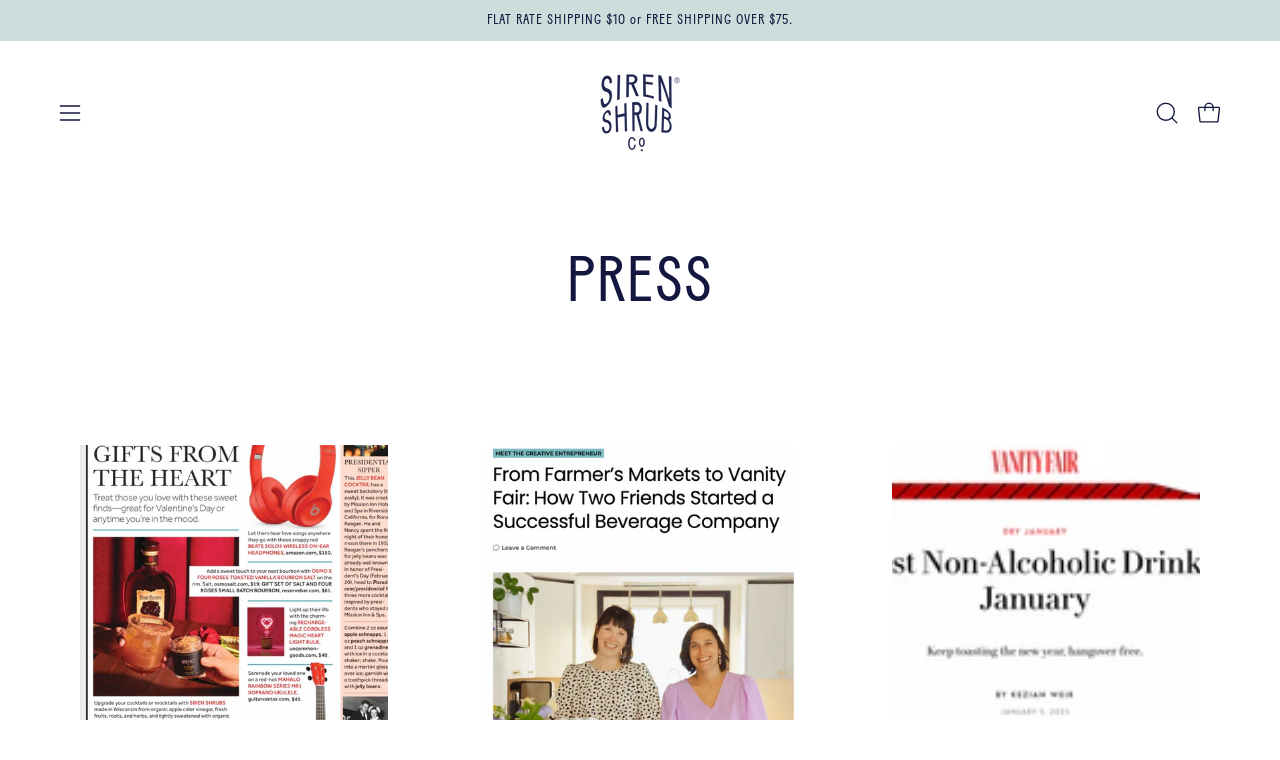

--- FILE ---
content_type: text/html; charset=utf-8
request_url: https://sirenshrubs.com/blogs/press
body_size: 27016
content:
<!doctype html>
<html class="no-js no-touch" lang="en">
<head>  <meta charset="utf-8">
  <meta http-equiv='X-UA-Compatible' content='IE=edge'>
  <meta name="viewport" content="width=device-width, height=device-height, initial-scale=1.0, minimum-scale=1.0">
  <link rel="canonical" href="https://sirenshrubs.com/blogs/press" />
  <link rel="preconnect" href="https://cdn.shopify.com" crossorigin>
  <link rel="preconnect" href="https://fonts.shopify.com" crossorigin>
  <link rel="preconnect" href="https://monorail-edge.shopifysvc.com" crossorigin>

  <link href="//sirenshrubs.com/cdn/shop/t/23/assets/theme.css?v=16026338050861532121721055981" as="style" rel="preload">
  <link href="//sirenshrubs.com/cdn/shop/t/23/assets/vendor.js?v=74877493214922022811721055981" as="script" rel="preload">
  <link href="//sirenshrubs.com/cdn/shop/t/23/assets/theme.js?v=46184529108772523031721055981" as="script" rel="preload">

  

  <link rel="preload" as="image" href="//sirenshrubs.com/cdn/shop/t/23/assets/loading.svg?v=91665432863842511931721055980"><style data-shopify>:root { --loader-image-size: 150px; }:root { --loader-image-size: 320px; }html:not(.is-loading) .loading-overlay { opacity: 0; visibility: hidden; pointer-events: none; }
    .loading-overlay { position: fixed; top: 0; left: 0; z-index: 99999; width: 100vw; height: 100vh; display: flex; align-items: center; justify-content: center; background: var(--bg); transition: opacity 0.3s ease-out, visibility 0s linear 0.3s; }
    .loading-overlay .loader__image--fallback { width: 320px; height: 100%; background: var(--loader-image) no-repeat center center/contain; }
    .loader__image__holder { position: absolute; top: 0; left: 0; width: 100%; height: 100%; font-size: 0; display: flex; align-items: center; justify-content: center; animation: pulse-loading 2s infinite ease-in-out; }
    .loader__image { max-width: 150px; height: auto; object-fit: contain; }</style><script>
    const loadingAppearance = "once";
    const loaded = sessionStorage.getItem('loaded');

    if (loadingAppearance === 'once') {
      if (loaded === null) {
        sessionStorage.setItem('loaded', true);
        document.documentElement.classList.add('is-loading');
      }
    } else {
      document.documentElement.classList.add('is-loading');
    }
  </script><link rel="shortcut icon" href="//sirenshrubs.com/cdn/shop/files/favicon_32x32.png?v=1719255256" type="image/png" />
  <title>Press &ndash; Siren Shrub Company</title><meta name="description" content="Sophisticated Mixers &amp; Sparkling Beverages">

<meta property="og:site_name" content="Siren Shrub Company">
<meta property="og:url" content="https://sirenshrubs.com/blogs/press">
<meta property="og:title" content="Press">
<meta property="og:type" content="website">
<meta property="og:description" content="Sophisticated Mixers &amp; Sparkling Beverages"><meta property="og:image" content="http://sirenshrubs.com/cdn/shop/files/SirenShrubCo_GIF_Cans_Bottles_1.png?v=1630363630">
  <meta property="og:image:secure_url" content="https://sirenshrubs.com/cdn/shop/files/SirenShrubCo_GIF_Cans_Bottles_1.png?v=1630363630">
  <meta property="og:image:width" content="2560">
  <meta property="og:image:height" content="1364"><meta name="twitter:card" content="summary_large_image">
<meta name="twitter:title" content="Press">
<meta name="twitter:description" content="Sophisticated Mixers &amp; Sparkling Beverages"><style data-shopify>

@font-face {
  font-family: Cabin;
  font-weight: 400;
  font-style: normal;
  font-display: swap;
  src: url("//sirenshrubs.com/cdn/fonts/cabin/cabin_n4.cefc6494a78f87584a6f312fea532919154f66fe.woff2") format("woff2"),
       url("//sirenshrubs.com/cdn/fonts/cabin/cabin_n4.8c16611b00f59d27f4b27ce4328dfe514ce77517.woff") format("woff");
}



  





  











  @font-face {
  font-family: Cabin;
  font-weight: 500;
  font-style: normal;
  font-display: swap;
  src: url("//sirenshrubs.com/cdn/fonts/cabin/cabin_n5.0250ac238cfbbff14d3c16fcc89f227ca95d5c6f.woff2") format("woff2"),
       url("//sirenshrubs.com/cdn/fonts/cabin/cabin_n5.46470cf25a90d766aece73a31a42bfd8ef7a470b.woff") format("woff");
}


:root {--COLOR-PRIMARY-OPPOSITE: #000000;
  --COLOR-PRIMARY-OPPOSITE-ALPHA-20: rgba(0, 0, 0, 0.2);
  --COLOR-PRIMARY-LIGHTEN-DARKEN-ALPHA-20: rgba(245, 129, 92, 0.2);
  --COLOR-PRIMARY-LIGHTEN-DARKEN-ALPHA-30: rgba(245, 129, 92, 0.3);

  --PRIMARY-BUTTONS-COLOR-BG: #f8a68c;
  --PRIMARY-BUTTONS-COLOR-TEXT: #000000;
  --PRIMARY-BUTTONS-COLOR-BORDER: #f8a68c;

  --PRIMARY-BUTTONS-COLOR-LIGHTEN-DARKEN: #f5815c;

  --PRIMARY-BUTTONS-COLOR-ALPHA-05: rgba(248, 166, 140, 0.05);
  --PRIMARY-BUTTONS-COLOR-ALPHA-10: rgba(248, 166, 140, 0.1);
  --PRIMARY-BUTTONS-COLOR-ALPHA-50: rgba(248, 166, 140, 0.5);--COLOR-SECONDARY-OPPOSITE: #000000;
  --COLOR-SECONDARY-OPPOSITE-ALPHA-20: rgba(0, 0, 0, 0.2);
  --COLOR-SECONDARY-LIGHTEN-DARKEN-ALPHA-20: rgba(241, 184, 54, 0.2);
  --COLOR-SECONDARY-LIGHTEN-DARKEN-ALPHA-30: rgba(241, 184, 54, 0.3);

  --SECONDARY-BUTTONS-COLOR-BG: #f4c966;
  --SECONDARY-BUTTONS-COLOR-TEXT: #000000;
  --SECONDARY-BUTTONS-COLOR-BORDER: #f4c966;

  --SECONDARY-BUTTONS-COLOR-ALPHA-05: rgba(244, 201, 102, 0.05);
  --SECONDARY-BUTTONS-COLOR-ALPHA-10: rgba(244, 201, 102, 0.1);
  --SECONDARY-BUTTONS-COLOR-ALPHA-50: rgba(244, 201, 102, 0.5);--OUTLINE-BUTTONS-PRIMARY-BG: transparent;
  --OUTLINE-BUTTONS-PRIMARY-TEXT: #f8a68c;
  --OUTLINE-BUTTONS-PRIMARY-BORDER: #f8a68c;
  --OUTLINE-BUTTONS-PRIMARY-BG-HOVER: rgba(245, 129, 92, 0.2);

  --OUTLINE-BUTTONS-SECONDARY-BG: transparent;
  --OUTLINE-BUTTONS-SECONDARY-TEXT: #f4c966;
  --OUTLINE-BUTTONS-SECONDARY-BORDER: #f4c966;
  --OUTLINE-BUTTONS-SECONDARY-BG-HOVER: rgba(241, 184, 54, 0.2);

  --OUTLINE-BUTTONS-WHITE-BG: transparent;
  --OUTLINE-BUTTONS-WHITE-TEXT: #ffffff;
  --OUTLINE-BUTTONS-WHITE-BORDER: #ffffff;

  --OUTLINE-BUTTONS-BLACK-BG: transparent;
  --OUTLINE-BUTTONS-BLACK-TEXT: #000000;
  --OUTLINE-BUTTONS-BLACK-BORDER: #000000;--OUTLINE-SOLID-BUTTONS-PRIMARY-BG: #f8a68c;
  --OUTLINE-SOLID-BUTTONS-PRIMARY-TEXT: #000000;
  --OUTLINE-SOLID-BUTTONS-PRIMARY-BORDER: #000000;
  --OUTLINE-SOLID-BUTTONS-PRIMARY-BG-HOVER: rgba(0, 0, 0, 0.2);

  --OUTLINE-SOLID-BUTTONS-SECONDARY-BG: #f4c966;
  --OUTLINE-SOLID-BUTTONS-SECONDARY-TEXT: #000000;
  --OUTLINE-SOLID-BUTTONS-SECONDARY-BORDER: #000000;
  --OUTLINE-SOLID-BUTTONS-SECONDARY-BG-HOVER: rgba(0, 0, 0, 0.2);

  --OUTLINE-SOLID-BUTTONS-WHITE-BG: #ffffff;
  --OUTLINE-SOLID-BUTTONS-WHITE-TEXT: #000000;
  --OUTLINE-SOLID-BUTTONS-WHITE-BORDER: #000000;

  --OUTLINE-SOLID-BUTTONS-BLACK-BG: #000000;
  --OUTLINE-SOLID-BUTTONS-BLACK-TEXT: #ffffff;
  --OUTLINE-SOLID-BUTTONS-BLACK-BORDER: #ffffff;--COLOR-HEADING: #131740;
  --COLOR-TEXT: #131740;
  --COLOR-TEXT-DARKEN: #000000;
  --COLOR-TEXT-LIGHTEN: #2a338f;
  --COLOR-TEXT-ALPHA-5: rgba(19, 23, 64, 0.05);
  --COLOR-TEXT-ALPHA-8: rgba(19, 23, 64, 0.08);
  --COLOR-TEXT-ALPHA-10: rgba(19, 23, 64, 0.1);
  --COLOR-TEXT-ALPHA-15: rgba(19, 23, 64, 0.15);
  --COLOR-TEXT-ALPHA-20: rgba(19, 23, 64, 0.2);
  --COLOR-TEXT-ALPHA-25: rgba(19, 23, 64, 0.25);
  --COLOR-TEXT-ALPHA-50: rgba(19, 23, 64, 0.5);
  --COLOR-TEXT-ALPHA-60: rgba(19, 23, 64, 0.6);
  --COLOR-TEXT-ALPHA-85: rgba(19, 23, 64, 0.85);

  --COLOR-BG: #ffffff;
  --COLOR-BG-ALPHA-25: rgba(255, 255, 255, 0.25);
  --COLOR-BG-ALPHA-35: rgba(255, 255, 255, 0.35);
  --COLOR-BG-ALPHA-60: rgba(255, 255, 255, 0.6);
  --COLOR-BG-ALPHA-65: rgba(255, 255, 255, 0.65);
  --COLOR-BG-ALPHA-85: rgba(255, 255, 255, 0.85);
  --COLOR-BG-OVERLAY: rgba(255, 255, 255, 0.75);
  --COLOR-BG-DARKEN: #e6e6e6;
  --COLOR-BG-LIGHTEN-DARKEN: #e6e6e6;
  --COLOR-BG-LIGHTEN-DARKEN-SHIMMER-BG: #fafafa;
  --COLOR-BG-LIGHTEN-DARKEN-SHIMMER-EFFECT: #f5f5f5;
  --COLOR-BG-LIGHTEN-DARKEN-FOREGROUND: #f7f7f7;
  --COLOR-BG-LIGHTEN-DARKEN-SEARCH-LOADER: #cccccc;
  --COLOR-BG-LIGHTEN-DARKEN-SEARCH-LOADER-LINE: #e6e6e6;
  --COLOR-BG-LIGHTEN-DARKEN-2: #cdcdcd;
  --COLOR-BG-LIGHTEN-DARKEN-3: #b3b3b3;
  --COLOR-BG-LIGHTEN-DARKEN-4: #9a9a9a;
  --COLOR-BG-LIGHTEN-DARKEN-CONTRAST: #b3b3b3;
  --COLOR-BG-LIGHTEN-DARKEN-CONTRAST-2: #999999;
  --COLOR-BG-LIGHTEN-DARKEN-CONTRAST-3: #808080;
  --COLOR-BG-LIGHTEN-DARKEN-CONTRAST-4: #666666;

  --COLOR-BG-SECONDARY: #fff7e6;
  --COLOR-BG-SECONDARY-LIGHTEN-DARKEN: #ffe7b3;
  --COLOR-BG-SECONDARY-LIGHTEN-DARKEN-CONTRAST: #e69c00;

  --COLOR-INPUT-BG: #ffffff;

  --COLOR-ACCENT: #131740;
  --COLOR-ACCENT-TEXT: #fff;

  --COLOR-BORDER: #d3d3d3;
  --COLOR-BORDER-ALPHA-15: rgba(211, 211, 211, 0.15);
  --COLOR-BORDER-ALPHA-30: rgba(211, 211, 211, 0.3);
  --COLOR-BORDER-ALPHA-50: rgba(211, 211, 211, 0.5);
  --COLOR-BORDER-ALPHA-65: rgba(211, 211, 211, 0.65);
  --COLOR-BORDER-LIGHTEN-DARKEN: #868686;
  --COLOR-BORDER-HAIRLINE: #f7f7f7;

  --COLOR-SALE-BG: #131740;
  --COLOR-SALE-TEXT: #ffffff;
  --COLOR-CUSTOM-BG: #ffffff;
  --COLOR-CUSTOM-TEXT: #000000;
  --COLOR-SOLD-BG: #131740;
  --COLOR-SOLD-TEXT: #ffffff;
  --COLOR-SAVING-BG: #d02e2e;
  --COLOR-SAVING-TEXT: #ffffff;

  --COLOR-WHITE-BLACK: fff;
  --COLOR-BLACK-WHITE: #000;
  --COLOR-BLACK-WHITE-ALPHA-25: rgba(0, 0, 0, 0.25);--COLOR-DISABLED-GREY: rgba(19, 23, 64, 0.05);
  --COLOR-DISABLED-GREY-DARKEN: rgba(19, 23, 64, 0.45);
  --COLOR-ERROR: #D02E2E;
  --COLOR-ERROR-BG: #f3cbcb;
  --COLOR-SUCCESS: #56AD6A;
  --COLOR-SUCCESS-BG: #ECFEF0;
  --COLOR-WARN: #ECBD5E;
  --COLOR-TRANSPARENT: rgba(255, 255, 255, 0);

  --COLOR-WHITE: #ffffff;
  --COLOR-WHITE-DARKEN: #f2f2f2;
  --COLOR-WHITE-ALPHA-10: rgba(255, 255, 255, 0.1);
  --COLOR-WHITE-ALPHA-20: rgba(255, 255, 255, 0.2);
  --COLOR-WHITE-ALPHA-25: rgba(255, 255, 255, 0.25);
  --COLOR-WHITE-ALPHA-50: rgba(255, 255, 255, 0.5);
  --COLOR-WHITE-ALPHA-60: rgba(255, 255, 255, 0.6);
  --COLOR-BLACK: #000000;
  --COLOR-BLACK-LIGHTEN: #1a1a1a;
  --COLOR-BLACK-ALPHA-10: rgba(0, 0, 0, 0.1);
  --COLOR-BLACK-ALPHA-20: rgba(0, 0, 0, 0.2);
  --COLOR-BLACK-ALPHA-25: rgba(0, 0, 0, 0.25);
  --COLOR-BLACK-ALPHA-50: rgba(0, 0, 0, 0.5);
  --COLOR-BLACK-ALPHA-60: rgba(0, 0, 0, 0.6);--FONT-STACK-BODY: "New York", Iowan Old Style, Apple Garamond, Baskerville, Times New Roman, Droid Serif, Times, Source Serif Pro, serif, Apple Color Emoji, Segoe UI Emoji, Segoe UI Symbol;
  --FONT-STYLE-BODY: normal;
  --FONT-STYLE-BODY-ITALIC: ;
  --FONT-ADJUST-BODY: 1.05;

  --FONT-WEIGHT-BODY: 400;
  --FONT-WEIGHT-BODY-LIGHT: 300;
  --FONT-WEIGHT-BODY-MEDIUM: 500;
  --FONT-WEIGHT-BODY-BOLD: 700;

  --FONT-STACK-HEADING: "system_ui", -apple-system, 'Segoe UI', Roboto, 'Helvetica Neue', 'Noto Sans', 'Liberation Sans', Arial, sans-serif, 'Apple Color Emoji', 'Segoe UI Emoji', 'Segoe UI Symbol', 'Noto Color Emoji';
  --FONT-STYLE-HEADING: normal;
  --FONT-STYLE-HEADING-ITALIC: italic;
  --FONT-ADJUST-HEADING: 0.75;

  --FONT-WEIGHT-HEADING: 400;
  --FONT-WEIGHT-HEADING-LIGHT: 300;
  --FONT-WEIGHT-HEADING-MEDIUM: 700;
  --FONT-WEIGHT-HEADING-BOLD: 700;

  --FONT-STACK-NAV: "system_ui", -apple-system, 'Segoe UI', Roboto, 'Helvetica Neue', 'Noto Sans', 'Liberation Sans', Arial, sans-serif, 'Apple Color Emoji', 'Segoe UI Emoji', 'Segoe UI Symbol', 'Noto Color Emoji';
  --FONT-STYLE-NAV: normal;
  --FONT-STYLE-NAV-ITALIC: italic;
  --FONT-ADJUST-NAV: 0.9;
  --FONT-ADJUST-NAV-TOP-LEVEL: 0.8;

  --FONT-WEIGHT-NAV: 400;
  --FONT-WEIGHT-NAV-LIGHT: 300;
  --FONT-WEIGHT-NAV-MEDIUM: 700;
  --FONT-WEIGHT-NAV-BOLD: 700;

  --FONT-ADJUST-PRODUCT-GRID: 1.0;

  --FONT-STACK-BUTTON: "system_ui", -apple-system, 'Segoe UI', Roboto, 'Helvetica Neue', 'Noto Sans', 'Liberation Sans', Arial, sans-serif, 'Apple Color Emoji', 'Segoe UI Emoji', 'Segoe UI Symbol', 'Noto Color Emoji';
  --FONT-STYLE-BUTTON: normal;
  --FONT-STYLE-BUTTON-ITALIC: italic;
  --FONT-ADJUST-BUTTON: 0.8;

  --FONT-WEIGHT-BUTTON: 400;
  --FONT-WEIGHT-BUTTON-MEDIUM: 700;
  --FONT-WEIGHT-BUTTON-BOLD: 700;

  --FONT-STACK-SUBHEADING: Cabin, sans-serif;
  --FONT-STYLE-SUBHEADING: normal;
  --FONT-ADJUST-SUBHEADING: 0.75;

  --FONT-WEIGHT-SUBHEADING: 400;
  --FONT-WEIGHT-SUBHEADING-BOLD: 500;

  --FONT-STACK-LABEL: "system_ui", -apple-system, 'Segoe UI', Roboto, 'Helvetica Neue', 'Noto Sans', 'Liberation Sans', Arial, sans-serif, 'Apple Color Emoji', 'Segoe UI Emoji', 'Segoe UI Symbol', 'Noto Color Emoji';
  --FONT-STYLE-LABEL: normal;
  --FONT-ADJUST-LABEL: 0.65;

  --FONT-WEIGHT-LABEL: 700;

  --LETTER-SPACING-NAV: 0.05em;
  --LETTER-SPACING-SUBHEADING: 0.1em;
  --LETTER-SPACING-BUTTON: 0.075em;
  --LETTER-SPACING-LABEL: 0.05em;

  --BUTTON-TEXT-CAPS: uppercase;
  --HEADING-TEXT-CAPS: none;
  --SUBHEADING-TEXT-CAPS: uppercase;
  --LABEL-TEXT-CAPS: uppercase;--FONT-SIZE-INPUT: 1.05rem;--RADIUS: 0px;
  --RADIUS-SMALL: 0px;
  --RADIUS-TINY: 0px;
  --RADIUS-BADGE: 0px;
  --RADIUS-CHECKBOX: 0px;
  --RADIUS-TEXTAREA: 0px;--PRODUCT-MEDIA-PADDING-TOP: 100%;--BORDER-WIDTH: 1px;--STROKE-WIDTH: 12px;--SITE-WIDTH: 1440px;
  --SITE-WIDTH-NARROW: 840px;--COLOR-UPSELLS-BG: #cbdedb;
  --COLOR-UPSELLS-TEXT: #62817a;
  --COLOR-UPSELLS-TEXT-LIGHTEN: #98b1ab;
  --COLOR-UPSELLS-DISABLED-GREY-DARKEN: rgba(98, 129, 122, 0.45);
  --UPSELLS-HEIGHT: 135px;
  --UPSELLS-IMAGE-WIDTH: 20%;--ICON-ARROW-RIGHT: url( "//sirenshrubs.com/cdn/shop/t/23/assets/icon-chevron-right.svg?v=115618353204357621731721055980" );--loading-svg: url( "//sirenshrubs.com/cdn/shop/t/23/assets/loading.svg?v=91665432863842511931721055980" );
  --icon-check: url( "//sirenshrubs.com/cdn/shop/t/23/assets/icon-check.svg?v=175316081881880408121721055980" );
  --icon-check-swatch: url( "//sirenshrubs.com/cdn/shop/t/23/assets/icon-check-swatch.svg?v=131897745589030387781721055980" );
  --icon-zoom-in: url( "//sirenshrubs.com/cdn/shop/t/23/assets/icon-zoom-in.svg?v=157433013461716915331721055980" );
  --icon-zoom-out: url( "//sirenshrubs.com/cdn/shop/t/23/assets/icon-zoom-out.svg?v=164909107869959372931721055980" );--collection-sticky-bar-height: 0px;
  --collection-image-padding-top: 60%;

  --drawer-width: 400px;
  --drawer-transition: transform 0.4s cubic-bezier(0.46, 0.01, 0.32, 1);--gutter: 60px;
  --gutter-mobile: 20px;
  --grid-gutter: 20px;
  --grid-gutter-mobile: 35px;--inner: 20px;
  --inner-tablet: 18px;
  --inner-mobile: 16px;--grid: repeat(3, minmax(0, 1fr));
  --grid-tablet: repeat(3, minmax(0, 1fr));
  --grid-mobile: repeat(2, minmax(0, 1fr));
  --megamenu-grid: repeat(4, minmax(0, 1fr));
  --grid-row: 1 / span 3;--scrollbar-width: 0px;--overlay: #000;
  --overlay-opacity: 1;--swatch-width: 38px;
  --swatch-height: 26px;
  --swatch-size: 32px;
  --swatch-size-mobile: 30px;

  
  --move-offset: 20px;

  
  --autoplay-speed: 2200ms;

  

    --filter-bg: 1.0;
    --product-filter-bg: 1.0;}</style><link href="//sirenshrubs.com/cdn/shop/t/23/assets/theme.css?v=16026338050861532121721055981" rel="stylesheet" type="text/css" media="all" /><link href="//sirenshrubs.com/cdn/shop/t/23/assets/basis.css?v=70218715848857427551737035735" rel="stylesheet" type="text/css" media="all" /><script type="text/javascript">
    if (window.MSInputMethodContext && document.documentMode) {
      var scripts = document.getElementsByTagName('script')[0];
      var polyfill = document.createElement("script");
      polyfill.defer = true;
      polyfill.src = "//sirenshrubs.com/cdn/shop/t/23/assets/ie11.js?v=164037955086922138091721055980";

      scripts.parentNode.insertBefore(polyfill, scripts);

      document.documentElement.classList.add('ie11');
    } else {
      document.documentElement.className = document.documentElement.className.replace('no-js', 'js');
    }

    let root = '/';
    if (root[root.length - 1] !== '/') {
      root = `${root}/`;
    }

    window.theme = {
      routes: {
        root: root,
        cart_url: "\/cart",
        cart_add_url: "\/cart\/add",
        cart_change_url: "\/cart\/change",
        shop_url: "https:\/\/sirenshrubs.com",
        searchUrl: '/search',
        predictiveSearchUrl: '/search/suggest',
        product_recommendations_url: "\/recommendations\/products"
      },
      assets: {
        photoswipe: '//sirenshrubs.com/cdn/shop/t/23/assets/photoswipe.js?v=162613001030112971491721055980',
        smoothscroll: '//sirenshrubs.com/cdn/shop/t/23/assets/smoothscroll.js?v=37906625415260927261721055981',
        no_image: "//sirenshrubs.com/cdn/shopifycloud/storefront/assets/no-image-2048-a2addb12_1024x.gif",
        swatches: '//sirenshrubs.com/cdn/shop/t/23/assets/swatches.json?v=2924872460600376871721055981',
        base: "//sirenshrubs.com/cdn/shop/t/23/assets/"
      },
      strings: {
        add_to_cart: "Add to Cart",
        cart_acceptance_error: "You must accept our terms and conditions.",
        cart_empty: "Your cart is currently empty.",
        cart_price: "Price",
        cart_quantity: "Quantity",
        cart_items_one: "{{ count }} item",
        cart_items_many: "{{ count }} items",
        cart_title: "Cart",
        cart_total: "Total",
        continue_shopping: "Continue Shopping",
        free: "Free",
        limit_error: "Sorry, looks like we don\u0026#39;t have enough of this product.",
        preorder: "Pre-Order",
        remove: "Remove",
        sale_badge_text: "Sale",
        saving_badge: "Save {{ discount }}",
        saving_up_to_badge: "Save up to {{ discount }}",
        sold_out: "Sold Out",
        subscription: "Subscription",
        unavailable: "Unavailable",
        unit_price_label: "Unit price",
        unit_price_separator: "per",
        zero_qty_error: "Quantity must be greater than 0.",
        delete_confirm: "Are you sure you wish to delete this address?",
        newsletter_product_availability: "Notify Me When It’s Available"
      },
      icons: {
        plus: '<svg aria-hidden="true" focusable="false" role="presentation" class="icon icon-toggle-plus" viewBox="0 0 192 192"><path d="M30 96h132M96 30v132" stroke="currentColor" stroke-linecap="round" stroke-linejoin="round"/></svg>',
        minus: '<svg aria-hidden="true" focusable="false" role="presentation" class="icon icon-toggle-minus" viewBox="0 0 192 192"><path d="M30 96h132" stroke="currentColor" stroke-linecap="round" stroke-linejoin="round"/></svg>',
        close: '<svg aria-hidden="true" focusable="false" role="presentation" class="icon icon-close" viewBox="0 0 192 192"><path d="M150 42 42 150M150 150 42 42" stroke="currentColor" stroke-linecap="round" stroke-linejoin="round"/></svg>'
      },
      settings: {
        animations: false,
        cartType: "drawer",
        enableAcceptTerms: false,
        enableInfinityScroll: false,
        enablePaymentButton: false,
        gridImageSize: "cover",
        gridImageAspectRatio: 1,
        mobileMenuBehaviour: "link",
        productGridHover: "none",
        savingBadgeType: "percentage",
        showSaleBadge: true,
        showSoldBadge: true,
        showSavingBadge: false,
        quickBuy: "quick_buy",
        suggestArticles: false,
        suggestCollections: true,
        suggestProducts: true,
        suggestPages: false,
        suggestionsResultsLimit: 5,
        currency_code_enable: false,
        hideInventoryCount: true,
        enableColorSwatchesCollection: false,
      },
      sizes: {
        mobile: 480,
        small: 768,
        large: 1024,
        widescreen: 1440
      },
      moneyFormat: "${{amount}}",
      moneyWithCurrencyFormat: "${{amount}} USD",
      subtotal: 0,
      info: {
        name: 'Palo Alto'
      },
      version: '5.6.0'
    };
    window.PaloAlto = window.PaloAlto || {};
    window.slate = window.slate || {};
    window.isHeaderTransparent = false;
    window.stickyHeaderHeight = 60;
    window.lastWindowWidth = window.innerWidth || document.documentElement.clientWidth;
  </script><script src="//sirenshrubs.com/cdn/shop/t/23/assets/vendor.js?v=74877493214922022811721055981" defer="defer"></script>
  
  <script src="//sirenshrubs.com/cdn/shop/t/23/assets/theme.dev.js?v=62638749023237586561721055981" defer="defer"></script><script>window.performance && window.performance.mark && window.performance.mark('shopify.content_for_header.start');</script><meta name="google-site-verification" content="e5sTFlLnP_atR8RDtnYCaihHRgBT6rL0tpHozcgnIlM">
<meta id="shopify-digital-wallet" name="shopify-digital-wallet" content="/48738304149/digital_wallets/dialog">
<meta name="shopify-checkout-api-token" content="5fae8ec00fc5aa5c6144a59f99b929ef">
<link rel="alternate" type="application/atom+xml" title="Feed" href="/blogs/press.atom" />
<link rel="next" href="/blogs/press?page=2">
<script async="async" src="/checkouts/internal/preloads.js?locale=en-US"></script>
<link rel="preconnect" href="https://shop.app" crossorigin="anonymous">
<script async="async" src="https://shop.app/checkouts/internal/preloads.js?locale=en-US&shop_id=48738304149" crossorigin="anonymous"></script>
<script id="apple-pay-shop-capabilities" type="application/json">{"shopId":48738304149,"countryCode":"US","currencyCode":"USD","merchantCapabilities":["supports3DS"],"merchantId":"gid:\/\/shopify\/Shop\/48738304149","merchantName":"Siren Shrub Company","requiredBillingContactFields":["postalAddress","email","phone"],"requiredShippingContactFields":["postalAddress","email","phone"],"shippingType":"shipping","supportedNetworks":["visa","masterCard","amex","discover","elo","jcb"],"total":{"type":"pending","label":"Siren Shrub Company","amount":"1.00"},"shopifyPaymentsEnabled":true,"supportsSubscriptions":true}</script>
<script id="shopify-features" type="application/json">{"accessToken":"5fae8ec00fc5aa5c6144a59f99b929ef","betas":["rich-media-storefront-analytics"],"domain":"sirenshrubs.com","predictiveSearch":true,"shopId":48738304149,"locale":"en"}</script>
<script>var Shopify = Shopify || {};
Shopify.shop = "siren-shrub-company.myshopify.com";
Shopify.locale = "en";
Shopify.currency = {"active":"USD","rate":"1.0"};
Shopify.country = "US";
Shopify.theme = {"name":"Siren Shrubs 2.0","id":142636876006,"schema_name":"Palo Alto","schema_version":"5.6.0","theme_store_id":null,"role":"main"};
Shopify.theme.handle = "null";
Shopify.theme.style = {"id":null,"handle":null};
Shopify.cdnHost = "sirenshrubs.com/cdn";
Shopify.routes = Shopify.routes || {};
Shopify.routes.root = "/";</script>
<script type="module">!function(o){(o.Shopify=o.Shopify||{}).modules=!0}(window);</script>
<script>!function(o){function n(){var o=[];function n(){o.push(Array.prototype.slice.apply(arguments))}return n.q=o,n}var t=o.Shopify=o.Shopify||{};t.loadFeatures=n(),t.autoloadFeatures=n()}(window);</script>
<script>
  window.ShopifyPay = window.ShopifyPay || {};
  window.ShopifyPay.apiHost = "shop.app\/pay";
  window.ShopifyPay.redirectState = null;
</script>
<script id="shop-js-analytics" type="application/json">{"pageType":"blog"}</script>
<script defer="defer" async type="module" src="//sirenshrubs.com/cdn/shopifycloud/shop-js/modules/v2/client.init-shop-cart-sync_C5BV16lS.en.esm.js"></script>
<script defer="defer" async type="module" src="//sirenshrubs.com/cdn/shopifycloud/shop-js/modules/v2/chunk.common_CygWptCX.esm.js"></script>
<script type="module">
  await import("//sirenshrubs.com/cdn/shopifycloud/shop-js/modules/v2/client.init-shop-cart-sync_C5BV16lS.en.esm.js");
await import("//sirenshrubs.com/cdn/shopifycloud/shop-js/modules/v2/chunk.common_CygWptCX.esm.js");

  window.Shopify.SignInWithShop?.initShopCartSync?.({"fedCMEnabled":true,"windoidEnabled":true});

</script>
<script>
  window.Shopify = window.Shopify || {};
  if (!window.Shopify.featureAssets) window.Shopify.featureAssets = {};
  window.Shopify.featureAssets['shop-js'] = {"shop-cart-sync":["modules/v2/client.shop-cart-sync_ZFArdW7E.en.esm.js","modules/v2/chunk.common_CygWptCX.esm.js"],"init-fed-cm":["modules/v2/client.init-fed-cm_CmiC4vf6.en.esm.js","modules/v2/chunk.common_CygWptCX.esm.js"],"shop-button":["modules/v2/client.shop-button_tlx5R9nI.en.esm.js","modules/v2/chunk.common_CygWptCX.esm.js"],"shop-cash-offers":["modules/v2/client.shop-cash-offers_DOA2yAJr.en.esm.js","modules/v2/chunk.common_CygWptCX.esm.js","modules/v2/chunk.modal_D71HUcav.esm.js"],"init-windoid":["modules/v2/client.init-windoid_sURxWdc1.en.esm.js","modules/v2/chunk.common_CygWptCX.esm.js"],"shop-toast-manager":["modules/v2/client.shop-toast-manager_ClPi3nE9.en.esm.js","modules/v2/chunk.common_CygWptCX.esm.js"],"init-shop-email-lookup-coordinator":["modules/v2/client.init-shop-email-lookup-coordinator_B8hsDcYM.en.esm.js","modules/v2/chunk.common_CygWptCX.esm.js"],"init-shop-cart-sync":["modules/v2/client.init-shop-cart-sync_C5BV16lS.en.esm.js","modules/v2/chunk.common_CygWptCX.esm.js"],"avatar":["modules/v2/client.avatar_BTnouDA3.en.esm.js"],"pay-button":["modules/v2/client.pay-button_FdsNuTd3.en.esm.js","modules/v2/chunk.common_CygWptCX.esm.js"],"init-customer-accounts":["modules/v2/client.init-customer-accounts_DxDtT_ad.en.esm.js","modules/v2/client.shop-login-button_C5VAVYt1.en.esm.js","modules/v2/chunk.common_CygWptCX.esm.js","modules/v2/chunk.modal_D71HUcav.esm.js"],"init-shop-for-new-customer-accounts":["modules/v2/client.init-shop-for-new-customer-accounts_ChsxoAhi.en.esm.js","modules/v2/client.shop-login-button_C5VAVYt1.en.esm.js","modules/v2/chunk.common_CygWptCX.esm.js","modules/v2/chunk.modal_D71HUcav.esm.js"],"shop-login-button":["modules/v2/client.shop-login-button_C5VAVYt1.en.esm.js","modules/v2/chunk.common_CygWptCX.esm.js","modules/v2/chunk.modal_D71HUcav.esm.js"],"init-customer-accounts-sign-up":["modules/v2/client.init-customer-accounts-sign-up_CPSyQ0Tj.en.esm.js","modules/v2/client.shop-login-button_C5VAVYt1.en.esm.js","modules/v2/chunk.common_CygWptCX.esm.js","modules/v2/chunk.modal_D71HUcav.esm.js"],"shop-follow-button":["modules/v2/client.shop-follow-button_Cva4Ekp9.en.esm.js","modules/v2/chunk.common_CygWptCX.esm.js","modules/v2/chunk.modal_D71HUcav.esm.js"],"checkout-modal":["modules/v2/client.checkout-modal_BPM8l0SH.en.esm.js","modules/v2/chunk.common_CygWptCX.esm.js","modules/v2/chunk.modal_D71HUcav.esm.js"],"lead-capture":["modules/v2/client.lead-capture_Bi8yE_yS.en.esm.js","modules/v2/chunk.common_CygWptCX.esm.js","modules/v2/chunk.modal_D71HUcav.esm.js"],"shop-login":["modules/v2/client.shop-login_D6lNrXab.en.esm.js","modules/v2/chunk.common_CygWptCX.esm.js","modules/v2/chunk.modal_D71HUcav.esm.js"],"payment-terms":["modules/v2/client.payment-terms_CZxnsJam.en.esm.js","modules/v2/chunk.common_CygWptCX.esm.js","modules/v2/chunk.modal_D71HUcav.esm.js"]};
</script>
<script>(function() {
  var isLoaded = false;
  function asyncLoad() {
    if (isLoaded) return;
    isLoaded = true;
    var urls = ["https:\/\/widget.gotolstoy.com\/widget\/widget.js?app-key=1e21b521-130e-4c31-975a-de7a15093fc0\u0026shop=siren-shrub-company.myshopify.com","https:\/\/static.shareasale.com\/json\/shopify\/deduplication.js?shop=siren-shrub-company.myshopify.com","https:\/\/static.shareasale.com\/json\/shopify\/shareasale-tracking.js?sasmid=130724\u0026ssmtid=19038\u0026scid=null\u0026xtm=null\u0026xtv=null\u0026cd=false\u0026shop=siren-shrub-company.myshopify.com"];
    for (var i = 0; i < urls.length; i++) {
      var s = document.createElement('script');
      s.type = 'text/javascript';
      s.async = true;
      s.src = urls[i];
      var x = document.getElementsByTagName('script')[0];
      x.parentNode.insertBefore(s, x);
    }
  };
  if(window.attachEvent) {
    window.attachEvent('onload', asyncLoad);
  } else {
    window.addEventListener('load', asyncLoad, false);
  }
})();</script>
<script id="__st">var __st={"a":48738304149,"offset":-21600,"reqid":"a24c0fd4-7942-4475-8567-2a1b80e4d9f3-1768717991","pageurl":"sirenshrubs.com\/blogs\/press","s":"blogs-82310201493","u":"904edb1119d2","p":"blog","rtyp":"blog","rid":82310201493};</script>
<script>window.ShopifyPaypalV4VisibilityTracking = true;</script>
<script id="captcha-bootstrap">!function(){'use strict';const t='contact',e='account',n='new_comment',o=[[t,t],['blogs',n],['comments',n],[t,'customer']],c=[[e,'customer_login'],[e,'guest_login'],[e,'recover_customer_password'],[e,'create_customer']],r=t=>t.map((([t,e])=>`form[action*='/${t}']:not([data-nocaptcha='true']) input[name='form_type'][value='${e}']`)).join(','),a=t=>()=>t?[...document.querySelectorAll(t)].map((t=>t.form)):[];function s(){const t=[...o],e=r(t);return a(e)}const i='password',u='form_key',d=['recaptcha-v3-token','g-recaptcha-response','h-captcha-response',i],f=()=>{try{return window.sessionStorage}catch{return}},m='__shopify_v',_=t=>t.elements[u];function p(t,e,n=!1){try{const o=window.sessionStorage,c=JSON.parse(o.getItem(e)),{data:r}=function(t){const{data:e,action:n}=t;return t[m]||n?{data:e,action:n}:{data:t,action:n}}(c);for(const[e,n]of Object.entries(r))t.elements[e]&&(t.elements[e].value=n);n&&o.removeItem(e)}catch(o){console.error('form repopulation failed',{error:o})}}const l='form_type',E='cptcha';function T(t){t.dataset[E]=!0}const w=window,h=w.document,L='Shopify',v='ce_forms',y='captcha';let A=!1;((t,e)=>{const n=(g='f06e6c50-85a8-45c8-87d0-21a2b65856fe',I='https://cdn.shopify.com/shopifycloud/storefront-forms-hcaptcha/ce_storefront_forms_captcha_hcaptcha.v1.5.2.iife.js',D={infoText:'Protected by hCaptcha',privacyText:'Privacy',termsText:'Terms'},(t,e,n)=>{const o=w[L][v],c=o.bindForm;if(c)return c(t,g,e,D).then(n);var r;o.q.push([[t,g,e,D],n]),r=I,A||(h.body.append(Object.assign(h.createElement('script'),{id:'captcha-provider',async:!0,src:r})),A=!0)});var g,I,D;w[L]=w[L]||{},w[L][v]=w[L][v]||{},w[L][v].q=[],w[L][y]=w[L][y]||{},w[L][y].protect=function(t,e){n(t,void 0,e),T(t)},Object.freeze(w[L][y]),function(t,e,n,w,h,L){const[v,y,A,g]=function(t,e,n){const i=e?o:[],u=t?c:[],d=[...i,...u],f=r(d),m=r(i),_=r(d.filter((([t,e])=>n.includes(e))));return[a(f),a(m),a(_),s()]}(w,h,L),I=t=>{const e=t.target;return e instanceof HTMLFormElement?e:e&&e.form},D=t=>v().includes(t);t.addEventListener('submit',(t=>{const e=I(t);if(!e)return;const n=D(e)&&!e.dataset.hcaptchaBound&&!e.dataset.recaptchaBound,o=_(e),c=g().includes(e)&&(!o||!o.value);(n||c)&&t.preventDefault(),c&&!n&&(function(t){try{if(!f())return;!function(t){const e=f();if(!e)return;const n=_(t);if(!n)return;const o=n.value;o&&e.removeItem(o)}(t);const e=Array.from(Array(32),(()=>Math.random().toString(36)[2])).join('');!function(t,e){_(t)||t.append(Object.assign(document.createElement('input'),{type:'hidden',name:u})),t.elements[u].value=e}(t,e),function(t,e){const n=f();if(!n)return;const o=[...t.querySelectorAll(`input[type='${i}']`)].map((({name:t})=>t)),c=[...d,...o],r={};for(const[a,s]of new FormData(t).entries())c.includes(a)||(r[a]=s);n.setItem(e,JSON.stringify({[m]:1,action:t.action,data:r}))}(t,e)}catch(e){console.error('failed to persist form',e)}}(e),e.submit())}));const S=(t,e)=>{t&&!t.dataset[E]&&(n(t,e.some((e=>e===t))),T(t))};for(const o of['focusin','change'])t.addEventListener(o,(t=>{const e=I(t);D(e)&&S(e,y())}));const B=e.get('form_key'),M=e.get(l),P=B&&M;t.addEventListener('DOMContentLoaded',(()=>{const t=y();if(P)for(const e of t)e.elements[l].value===M&&p(e,B);[...new Set([...A(),...v().filter((t=>'true'===t.dataset.shopifyCaptcha))])].forEach((e=>S(e,t)))}))}(h,new URLSearchParams(w.location.search),n,t,e,['guest_login'])})(!0,!0)}();</script>
<script integrity="sha256-4kQ18oKyAcykRKYeNunJcIwy7WH5gtpwJnB7kiuLZ1E=" data-source-attribution="shopify.loadfeatures" defer="defer" src="//sirenshrubs.com/cdn/shopifycloud/storefront/assets/storefront/load_feature-a0a9edcb.js" crossorigin="anonymous"></script>
<script crossorigin="anonymous" defer="defer" src="//sirenshrubs.com/cdn/shopifycloud/storefront/assets/shopify_pay/storefront-65b4c6d7.js?v=20250812"></script>
<script data-source-attribution="shopify.dynamic_checkout.dynamic.init">var Shopify=Shopify||{};Shopify.PaymentButton=Shopify.PaymentButton||{isStorefrontPortableWallets:!0,init:function(){window.Shopify.PaymentButton.init=function(){};var t=document.createElement("script");t.src="https://sirenshrubs.com/cdn/shopifycloud/portable-wallets/latest/portable-wallets.en.js",t.type="module",document.head.appendChild(t)}};
</script>
<script data-source-attribution="shopify.dynamic_checkout.buyer_consent">
  function portableWalletsHideBuyerConsent(e){var t=document.getElementById("shopify-buyer-consent"),n=document.getElementById("shopify-subscription-policy-button");t&&n&&(t.classList.add("hidden"),t.setAttribute("aria-hidden","true"),n.removeEventListener("click",e))}function portableWalletsShowBuyerConsent(e){var t=document.getElementById("shopify-buyer-consent"),n=document.getElementById("shopify-subscription-policy-button");t&&n&&(t.classList.remove("hidden"),t.removeAttribute("aria-hidden"),n.addEventListener("click",e))}window.Shopify?.PaymentButton&&(window.Shopify.PaymentButton.hideBuyerConsent=portableWalletsHideBuyerConsent,window.Shopify.PaymentButton.showBuyerConsent=portableWalletsShowBuyerConsent);
</script>
<script data-source-attribution="shopify.dynamic_checkout.cart.bootstrap">document.addEventListener("DOMContentLoaded",(function(){function t(){return document.querySelector("shopify-accelerated-checkout-cart, shopify-accelerated-checkout")}if(t())Shopify.PaymentButton.init();else{new MutationObserver((function(e,n){t()&&(Shopify.PaymentButton.init(),n.disconnect())})).observe(document.body,{childList:!0,subtree:!0})}}));
</script>
<link id="shopify-accelerated-checkout-styles" rel="stylesheet" media="screen" href="https://sirenshrubs.com/cdn/shopifycloud/portable-wallets/latest/accelerated-checkout-backwards-compat.css" crossorigin="anonymous">
<style id="shopify-accelerated-checkout-cart">
        #shopify-buyer-consent {
  margin-top: 1em;
  display: inline-block;
  width: 100%;
}

#shopify-buyer-consent.hidden {
  display: none;
}

#shopify-subscription-policy-button {
  background: none;
  border: none;
  padding: 0;
  text-decoration: underline;
  font-size: inherit;
  cursor: pointer;
}

#shopify-subscription-policy-button::before {
  box-shadow: none;
}

      </style>

<script>window.performance && window.performance.mark && window.performance.mark('shopify.content_for_header.end');</script>

  <script>
if (window.location.pathname.startsWith('/tools/recurring')) {
  window.location.href = '/a/account/login';
}
</script>

<!-- BEGIN app block: shopify://apps/klaviyo-email-marketing-sms/blocks/klaviyo-onsite-embed/2632fe16-c075-4321-a88b-50b567f42507 -->












  <script async src="https://static.klaviyo.com/onsite/js/VZYKB6/klaviyo.js?company_id=VZYKB6"></script>
  <script>!function(){if(!window.klaviyo){window._klOnsite=window._klOnsite||[];try{window.klaviyo=new Proxy({},{get:function(n,i){return"push"===i?function(){var n;(n=window._klOnsite).push.apply(n,arguments)}:function(){for(var n=arguments.length,o=new Array(n),w=0;w<n;w++)o[w]=arguments[w];var t="function"==typeof o[o.length-1]?o.pop():void 0,e=new Promise((function(n){window._klOnsite.push([i].concat(o,[function(i){t&&t(i),n(i)}]))}));return e}}})}catch(n){window.klaviyo=window.klaviyo||[],window.klaviyo.push=function(){var n;(n=window._klOnsite).push.apply(n,arguments)}}}}();</script>

  




  <script>
    window.klaviyoReviewsProductDesignMode = false
  </script>



  <!-- BEGIN app snippet: customer-hub-data --><script>
  if (!window.customerHub) {
    window.customerHub = {};
  }
  window.customerHub.storefrontRoutes = {
    login: "/account/login?return_url=%2F%23k-hub",
    register: "/account/register?return_url=%2F%23k-hub",
    logout: "/account/logout",
    profile: "/account",
    addresses: "/account/addresses",
  };
  
  window.customerHub.userId = null;
  
  window.customerHub.storeDomain = "siren-shrub-company.myshopify.com";

  

  
    window.customerHub.storeLocale = {
        currentLanguage: 'en',
        currentCountry: 'US',
        availableLanguages: [
          
            {
              iso_code: 'en',
              endonym_name: 'English'
            }
          
        ],
        availableCountries: [
          
            {
              iso_code: 'US',
              name: 'United States',
              currency_code: 'USD'
            }
          
        ]
    };
  
</script>
<!-- END app snippet -->





<!-- END app block --><link href="https://monorail-edge.shopifysvc.com" rel="dns-prefetch">
<script>(function(){if ("sendBeacon" in navigator && "performance" in window) {try {var session_token_from_headers = performance.getEntriesByType('navigation')[0].serverTiming.find(x => x.name == '_s').description;} catch {var session_token_from_headers = undefined;}var session_cookie_matches = document.cookie.match(/_shopify_s=([^;]*)/);var session_token_from_cookie = session_cookie_matches && session_cookie_matches.length === 2 ? session_cookie_matches[1] : "";var session_token = session_token_from_headers || session_token_from_cookie || "";function handle_abandonment_event(e) {var entries = performance.getEntries().filter(function(entry) {return /monorail-edge.shopifysvc.com/.test(entry.name);});if (!window.abandonment_tracked && entries.length === 0) {window.abandonment_tracked = true;var currentMs = Date.now();var navigation_start = performance.timing.navigationStart;var payload = {shop_id: 48738304149,url: window.location.href,navigation_start,duration: currentMs - navigation_start,session_token,page_type: "blog"};window.navigator.sendBeacon("https://monorail-edge.shopifysvc.com/v1/produce", JSON.stringify({schema_id: "online_store_buyer_site_abandonment/1.1",payload: payload,metadata: {event_created_at_ms: currentMs,event_sent_at_ms: currentMs}}));}}window.addEventListener('pagehide', handle_abandonment_event);}}());</script>
<script id="web-pixels-manager-setup">(function e(e,d,r,n,o){if(void 0===o&&(o={}),!Boolean(null===(a=null===(i=window.Shopify)||void 0===i?void 0:i.analytics)||void 0===a?void 0:a.replayQueue)){var i,a;window.Shopify=window.Shopify||{};var t=window.Shopify;t.analytics=t.analytics||{};var s=t.analytics;s.replayQueue=[],s.publish=function(e,d,r){return s.replayQueue.push([e,d,r]),!0};try{self.performance.mark("wpm:start")}catch(e){}var l=function(){var e={modern:/Edge?\/(1{2}[4-9]|1[2-9]\d|[2-9]\d{2}|\d{4,})\.\d+(\.\d+|)|Firefox\/(1{2}[4-9]|1[2-9]\d|[2-9]\d{2}|\d{4,})\.\d+(\.\d+|)|Chrom(ium|e)\/(9{2}|\d{3,})\.\d+(\.\d+|)|(Maci|X1{2}).+ Version\/(15\.\d+|(1[6-9]|[2-9]\d|\d{3,})\.\d+)([,.]\d+|)( \(\w+\)|)( Mobile\/\w+|) Safari\/|Chrome.+OPR\/(9{2}|\d{3,})\.\d+\.\d+|(CPU[ +]OS|iPhone[ +]OS|CPU[ +]iPhone|CPU IPhone OS|CPU iPad OS)[ +]+(15[._]\d+|(1[6-9]|[2-9]\d|\d{3,})[._]\d+)([._]\d+|)|Android:?[ /-](13[3-9]|1[4-9]\d|[2-9]\d{2}|\d{4,})(\.\d+|)(\.\d+|)|Android.+Firefox\/(13[5-9]|1[4-9]\d|[2-9]\d{2}|\d{4,})\.\d+(\.\d+|)|Android.+Chrom(ium|e)\/(13[3-9]|1[4-9]\d|[2-9]\d{2}|\d{4,})\.\d+(\.\d+|)|SamsungBrowser\/([2-9]\d|\d{3,})\.\d+/,legacy:/Edge?\/(1[6-9]|[2-9]\d|\d{3,})\.\d+(\.\d+|)|Firefox\/(5[4-9]|[6-9]\d|\d{3,})\.\d+(\.\d+|)|Chrom(ium|e)\/(5[1-9]|[6-9]\d|\d{3,})\.\d+(\.\d+|)([\d.]+$|.*Safari\/(?![\d.]+ Edge\/[\d.]+$))|(Maci|X1{2}).+ Version\/(10\.\d+|(1[1-9]|[2-9]\d|\d{3,})\.\d+)([,.]\d+|)( \(\w+\)|)( Mobile\/\w+|) Safari\/|Chrome.+OPR\/(3[89]|[4-9]\d|\d{3,})\.\d+\.\d+|(CPU[ +]OS|iPhone[ +]OS|CPU[ +]iPhone|CPU IPhone OS|CPU iPad OS)[ +]+(10[._]\d+|(1[1-9]|[2-9]\d|\d{3,})[._]\d+)([._]\d+|)|Android:?[ /-](13[3-9]|1[4-9]\d|[2-9]\d{2}|\d{4,})(\.\d+|)(\.\d+|)|Mobile Safari.+OPR\/([89]\d|\d{3,})\.\d+\.\d+|Android.+Firefox\/(13[5-9]|1[4-9]\d|[2-9]\d{2}|\d{4,})\.\d+(\.\d+|)|Android.+Chrom(ium|e)\/(13[3-9]|1[4-9]\d|[2-9]\d{2}|\d{4,})\.\d+(\.\d+|)|Android.+(UC? ?Browser|UCWEB|U3)[ /]?(15\.([5-9]|\d{2,})|(1[6-9]|[2-9]\d|\d{3,})\.\d+)\.\d+|SamsungBrowser\/(5\.\d+|([6-9]|\d{2,})\.\d+)|Android.+MQ{2}Browser\/(14(\.(9|\d{2,})|)|(1[5-9]|[2-9]\d|\d{3,})(\.\d+|))(\.\d+|)|K[Aa][Ii]OS\/(3\.\d+|([4-9]|\d{2,})\.\d+)(\.\d+|)/},d=e.modern,r=e.legacy,n=navigator.userAgent;return n.match(d)?"modern":n.match(r)?"legacy":"unknown"}(),u="modern"===l?"modern":"legacy",c=(null!=n?n:{modern:"",legacy:""})[u],f=function(e){return[e.baseUrl,"/wpm","/b",e.hashVersion,"modern"===e.buildTarget?"m":"l",".js"].join("")}({baseUrl:d,hashVersion:r,buildTarget:u}),m=function(e){var d=e.version,r=e.bundleTarget,n=e.surface,o=e.pageUrl,i=e.monorailEndpoint;return{emit:function(e){var a=e.status,t=e.errorMsg,s=(new Date).getTime(),l=JSON.stringify({metadata:{event_sent_at_ms:s},events:[{schema_id:"web_pixels_manager_load/3.1",payload:{version:d,bundle_target:r,page_url:o,status:a,surface:n,error_msg:t},metadata:{event_created_at_ms:s}}]});if(!i)return console&&console.warn&&console.warn("[Web Pixels Manager] No Monorail endpoint provided, skipping logging."),!1;try{return self.navigator.sendBeacon.bind(self.navigator)(i,l)}catch(e){}var u=new XMLHttpRequest;try{return u.open("POST",i,!0),u.setRequestHeader("Content-Type","text/plain"),u.send(l),!0}catch(e){return console&&console.warn&&console.warn("[Web Pixels Manager] Got an unhandled error while logging to Monorail."),!1}}}}({version:r,bundleTarget:l,surface:e.surface,pageUrl:self.location.href,monorailEndpoint:e.monorailEndpoint});try{o.browserTarget=l,function(e){var d=e.src,r=e.async,n=void 0===r||r,o=e.onload,i=e.onerror,a=e.sri,t=e.scriptDataAttributes,s=void 0===t?{}:t,l=document.createElement("script"),u=document.querySelector("head"),c=document.querySelector("body");if(l.async=n,l.src=d,a&&(l.integrity=a,l.crossOrigin="anonymous"),s)for(var f in s)if(Object.prototype.hasOwnProperty.call(s,f))try{l.dataset[f]=s[f]}catch(e){}if(o&&l.addEventListener("load",o),i&&l.addEventListener("error",i),u)u.appendChild(l);else{if(!c)throw new Error("Did not find a head or body element to append the script");c.appendChild(l)}}({src:f,async:!0,onload:function(){if(!function(){var e,d;return Boolean(null===(d=null===(e=window.Shopify)||void 0===e?void 0:e.analytics)||void 0===d?void 0:d.initialized)}()){var d=window.webPixelsManager.init(e)||void 0;if(d){var r=window.Shopify.analytics;r.replayQueue.forEach((function(e){var r=e[0],n=e[1],o=e[2];d.publishCustomEvent(r,n,o)})),r.replayQueue=[],r.publish=d.publishCustomEvent,r.visitor=d.visitor,r.initialized=!0}}},onerror:function(){return m.emit({status:"failed",errorMsg:"".concat(f," has failed to load")})},sri:function(e){var d=/^sha384-[A-Za-z0-9+/=]+$/;return"string"==typeof e&&d.test(e)}(c)?c:"",scriptDataAttributes:o}),m.emit({status:"loading"})}catch(e){m.emit({status:"failed",errorMsg:(null==e?void 0:e.message)||"Unknown error"})}}})({shopId: 48738304149,storefrontBaseUrl: "https://sirenshrubs.com",extensionsBaseUrl: "https://extensions.shopifycdn.com/cdn/shopifycloud/web-pixels-manager",monorailEndpoint: "https://monorail-edge.shopifysvc.com/unstable/produce_batch",surface: "storefront-renderer",enabledBetaFlags: ["2dca8a86"],webPixelsConfigList: [{"id":"1370882278","configuration":"{\"accountID\":\"VZYKB6\",\"webPixelConfig\":\"eyJlbmFibGVBZGRlZFRvQ2FydEV2ZW50cyI6IHRydWV9\"}","eventPayloadVersion":"v1","runtimeContext":"STRICT","scriptVersion":"524f6c1ee37bacdca7657a665bdca589","type":"APP","apiClientId":123074,"privacyPurposes":["ANALYTICS","MARKETING"],"dataSharingAdjustments":{"protectedCustomerApprovalScopes":["read_customer_address","read_customer_email","read_customer_name","read_customer_personal_data","read_customer_phone"]}},{"id":"996344038","configuration":"{\"masterTagID\":\"19038\",\"merchantID\":\"130724\",\"appPath\":\"https:\/\/daedalus.shareasale.com\",\"storeID\":\"NaN\",\"xTypeMode\":\"NaN\",\"xTypeValue\":\"NaN\",\"channelDedup\":\"NaN\"}","eventPayloadVersion":"v1","runtimeContext":"STRICT","scriptVersion":"f300cca684872f2df140f714437af558","type":"APP","apiClientId":4929191,"privacyPurposes":["ANALYTICS","MARKETING"],"dataSharingAdjustments":{"protectedCustomerApprovalScopes":["read_customer_personal_data"]}},{"id":"490176742","configuration":"{\"config\":\"{\\\"pixel_id\\\":\\\"G-LV3SJNM1FE\\\",\\\"target_country\\\":\\\"US\\\",\\\"gtag_events\\\":[{\\\"type\\\":\\\"search\\\",\\\"action_label\\\":\\\"G-LV3SJNM1FE\\\"},{\\\"type\\\":\\\"begin_checkout\\\",\\\"action_label\\\":\\\"G-LV3SJNM1FE\\\"},{\\\"type\\\":\\\"view_item\\\",\\\"action_label\\\":[\\\"G-LV3SJNM1FE\\\",\\\"MC-MC8H22H58J\\\"]},{\\\"type\\\":\\\"purchase\\\",\\\"action_label\\\":[\\\"G-LV3SJNM1FE\\\",\\\"MC-MC8H22H58J\\\"]},{\\\"type\\\":\\\"page_view\\\",\\\"action_label\\\":[\\\"G-LV3SJNM1FE\\\",\\\"MC-MC8H22H58J\\\"]},{\\\"type\\\":\\\"add_payment_info\\\",\\\"action_label\\\":\\\"G-LV3SJNM1FE\\\"},{\\\"type\\\":\\\"add_to_cart\\\",\\\"action_label\\\":\\\"G-LV3SJNM1FE\\\"}],\\\"enable_monitoring_mode\\\":false}\"}","eventPayloadVersion":"v1","runtimeContext":"OPEN","scriptVersion":"b2a88bafab3e21179ed38636efcd8a93","type":"APP","apiClientId":1780363,"privacyPurposes":[],"dataSharingAdjustments":{"protectedCustomerApprovalScopes":["read_customer_address","read_customer_email","read_customer_name","read_customer_personal_data","read_customer_phone"]}},{"id":"138445030","configuration":"{\"pixel_id\":\"1351352495002834\",\"pixel_type\":\"facebook_pixel\",\"metaapp_system_user_token\":\"-\"}","eventPayloadVersion":"v1","runtimeContext":"OPEN","scriptVersion":"ca16bc87fe92b6042fbaa3acc2fbdaa6","type":"APP","apiClientId":2329312,"privacyPurposes":["ANALYTICS","MARKETING","SALE_OF_DATA"],"dataSharingAdjustments":{"protectedCustomerApprovalScopes":["read_customer_address","read_customer_email","read_customer_name","read_customer_personal_data","read_customer_phone"]}},{"id":"93847782","configuration":"{\"tagID\":\"2613357505087\"}","eventPayloadVersion":"v1","runtimeContext":"STRICT","scriptVersion":"18031546ee651571ed29edbe71a3550b","type":"APP","apiClientId":3009811,"privacyPurposes":["ANALYTICS","MARKETING","SALE_OF_DATA"],"dataSharingAdjustments":{"protectedCustomerApprovalScopes":["read_customer_address","read_customer_email","read_customer_name","read_customer_personal_data","read_customer_phone"]}},{"id":"68485350","eventPayloadVersion":"v1","runtimeContext":"LAX","scriptVersion":"1","type":"CUSTOM","privacyPurposes":["ANALYTICS"],"name":"Google Analytics tag (migrated)"},{"id":"shopify-app-pixel","configuration":"{}","eventPayloadVersion":"v1","runtimeContext":"STRICT","scriptVersion":"0450","apiClientId":"shopify-pixel","type":"APP","privacyPurposes":["ANALYTICS","MARKETING"]},{"id":"shopify-custom-pixel","eventPayloadVersion":"v1","runtimeContext":"LAX","scriptVersion":"0450","apiClientId":"shopify-pixel","type":"CUSTOM","privacyPurposes":["ANALYTICS","MARKETING"]}],isMerchantRequest: false,initData: {"shop":{"name":"Siren Shrub Company","paymentSettings":{"currencyCode":"USD"},"myshopifyDomain":"siren-shrub-company.myshopify.com","countryCode":"US","storefrontUrl":"https:\/\/sirenshrubs.com"},"customer":null,"cart":null,"checkout":null,"productVariants":[],"purchasingCompany":null},},"https://sirenshrubs.com/cdn","fcfee988w5aeb613cpc8e4bc33m6693e112",{"modern":"","legacy":""},{"shopId":"48738304149","storefrontBaseUrl":"https:\/\/sirenshrubs.com","extensionBaseUrl":"https:\/\/extensions.shopifycdn.com\/cdn\/shopifycloud\/web-pixels-manager","surface":"storefront-renderer","enabledBetaFlags":"[\"2dca8a86\"]","isMerchantRequest":"false","hashVersion":"fcfee988w5aeb613cpc8e4bc33m6693e112","publish":"custom","events":"[[\"page_viewed\",{}]]"});</script><script>
  window.ShopifyAnalytics = window.ShopifyAnalytics || {};
  window.ShopifyAnalytics.meta = window.ShopifyAnalytics.meta || {};
  window.ShopifyAnalytics.meta.currency = 'USD';
  var meta = {"page":{"pageType":"blog","resourceType":"blog","resourceId":82310201493,"requestId":"a24c0fd4-7942-4475-8567-2a1b80e4d9f3-1768717991"}};
  for (var attr in meta) {
    window.ShopifyAnalytics.meta[attr] = meta[attr];
  }
</script>
<script class="analytics">
  (function () {
    var customDocumentWrite = function(content) {
      var jquery = null;

      if (window.jQuery) {
        jquery = window.jQuery;
      } else if (window.Checkout && window.Checkout.$) {
        jquery = window.Checkout.$;
      }

      if (jquery) {
        jquery('body').append(content);
      }
    };

    var hasLoggedConversion = function(token) {
      if (token) {
        return document.cookie.indexOf('loggedConversion=' + token) !== -1;
      }
      return false;
    }

    var setCookieIfConversion = function(token) {
      if (token) {
        var twoMonthsFromNow = new Date(Date.now());
        twoMonthsFromNow.setMonth(twoMonthsFromNow.getMonth() + 2);

        document.cookie = 'loggedConversion=' + token + '; expires=' + twoMonthsFromNow;
      }
    }

    var trekkie = window.ShopifyAnalytics.lib = window.trekkie = window.trekkie || [];
    if (trekkie.integrations) {
      return;
    }
    trekkie.methods = [
      'identify',
      'page',
      'ready',
      'track',
      'trackForm',
      'trackLink'
    ];
    trekkie.factory = function(method) {
      return function() {
        var args = Array.prototype.slice.call(arguments);
        args.unshift(method);
        trekkie.push(args);
        return trekkie;
      };
    };
    for (var i = 0; i < trekkie.methods.length; i++) {
      var key = trekkie.methods[i];
      trekkie[key] = trekkie.factory(key);
    }
    trekkie.load = function(config) {
      trekkie.config = config || {};
      trekkie.config.initialDocumentCookie = document.cookie;
      var first = document.getElementsByTagName('script')[0];
      var script = document.createElement('script');
      script.type = 'text/javascript';
      script.onerror = function(e) {
        var scriptFallback = document.createElement('script');
        scriptFallback.type = 'text/javascript';
        scriptFallback.onerror = function(error) {
                var Monorail = {
      produce: function produce(monorailDomain, schemaId, payload) {
        var currentMs = new Date().getTime();
        var event = {
          schema_id: schemaId,
          payload: payload,
          metadata: {
            event_created_at_ms: currentMs,
            event_sent_at_ms: currentMs
          }
        };
        return Monorail.sendRequest("https://" + monorailDomain + "/v1/produce", JSON.stringify(event));
      },
      sendRequest: function sendRequest(endpointUrl, payload) {
        // Try the sendBeacon API
        if (window && window.navigator && typeof window.navigator.sendBeacon === 'function' && typeof window.Blob === 'function' && !Monorail.isIos12()) {
          var blobData = new window.Blob([payload], {
            type: 'text/plain'
          });

          if (window.navigator.sendBeacon(endpointUrl, blobData)) {
            return true;
          } // sendBeacon was not successful

        } // XHR beacon

        var xhr = new XMLHttpRequest();

        try {
          xhr.open('POST', endpointUrl);
          xhr.setRequestHeader('Content-Type', 'text/plain');
          xhr.send(payload);
        } catch (e) {
          console.log(e);
        }

        return false;
      },
      isIos12: function isIos12() {
        return window.navigator.userAgent.lastIndexOf('iPhone; CPU iPhone OS 12_') !== -1 || window.navigator.userAgent.lastIndexOf('iPad; CPU OS 12_') !== -1;
      }
    };
    Monorail.produce('monorail-edge.shopifysvc.com',
      'trekkie_storefront_load_errors/1.1',
      {shop_id: 48738304149,
      theme_id: 142636876006,
      app_name: "storefront",
      context_url: window.location.href,
      source_url: "//sirenshrubs.com/cdn/s/trekkie.storefront.cd680fe47e6c39ca5d5df5f0a32d569bc48c0f27.min.js"});

        };
        scriptFallback.async = true;
        scriptFallback.src = '//sirenshrubs.com/cdn/s/trekkie.storefront.cd680fe47e6c39ca5d5df5f0a32d569bc48c0f27.min.js';
        first.parentNode.insertBefore(scriptFallback, first);
      };
      script.async = true;
      script.src = '//sirenshrubs.com/cdn/s/trekkie.storefront.cd680fe47e6c39ca5d5df5f0a32d569bc48c0f27.min.js';
      first.parentNode.insertBefore(script, first);
    };
    trekkie.load(
      {"Trekkie":{"appName":"storefront","development":false,"defaultAttributes":{"shopId":48738304149,"isMerchantRequest":null,"themeId":142636876006,"themeCityHash":"7901373802340156896","contentLanguage":"en","currency":"USD","eventMetadataId":"7f03d688-412c-42ae-b99c-4e5453af4c56"},"isServerSideCookieWritingEnabled":true,"monorailRegion":"shop_domain","enabledBetaFlags":["65f19447"]},"Session Attribution":{},"S2S":{"facebookCapiEnabled":true,"source":"trekkie-storefront-renderer","apiClientId":580111}}
    );

    var loaded = false;
    trekkie.ready(function() {
      if (loaded) return;
      loaded = true;

      window.ShopifyAnalytics.lib = window.trekkie;

      var originalDocumentWrite = document.write;
      document.write = customDocumentWrite;
      try { window.ShopifyAnalytics.merchantGoogleAnalytics.call(this); } catch(error) {};
      document.write = originalDocumentWrite;

      window.ShopifyAnalytics.lib.page(null,{"pageType":"blog","resourceType":"blog","resourceId":82310201493,"requestId":"a24c0fd4-7942-4475-8567-2a1b80e4d9f3-1768717991","shopifyEmitted":true});

      var match = window.location.pathname.match(/checkouts\/(.+)\/(thank_you|post_purchase)/)
      var token = match? match[1]: undefined;
      if (!hasLoggedConversion(token)) {
        setCookieIfConversion(token);
        
      }
    });


        var eventsListenerScript = document.createElement('script');
        eventsListenerScript.async = true;
        eventsListenerScript.src = "//sirenshrubs.com/cdn/shopifycloud/storefront/assets/shop_events_listener-3da45d37.js";
        document.getElementsByTagName('head')[0].appendChild(eventsListenerScript);

})();</script>
  <script>
  if (!window.ga || (window.ga && typeof window.ga !== 'function')) {
    window.ga = function ga() {
      (window.ga.q = window.ga.q || []).push(arguments);
      if (window.Shopify && window.Shopify.analytics && typeof window.Shopify.analytics.publish === 'function') {
        window.Shopify.analytics.publish("ga_stub_called", {}, {sendTo: "google_osp_migration"});
      }
      console.error("Shopify's Google Analytics stub called with:", Array.from(arguments), "\nSee https://help.shopify.com/manual/promoting-marketing/pixels/pixel-migration#google for more information.");
    };
    if (window.Shopify && window.Shopify.analytics && typeof window.Shopify.analytics.publish === 'function') {
      window.Shopify.analytics.publish("ga_stub_initialized", {}, {sendTo: "google_osp_migration"});
    }
  }
</script>
<script
  defer
  src="https://sirenshrubs.com/cdn/shopifycloud/perf-kit/shopify-perf-kit-3.0.4.min.js"
  data-application="storefront-renderer"
  data-shop-id="48738304149"
  data-render-region="gcp-us-central1"
  data-page-type="blog"
  data-theme-instance-id="142636876006"
  data-theme-name="Palo Alto"
  data-theme-version="5.6.0"
  data-monorail-region="shop_domain"
  data-resource-timing-sampling-rate="10"
  data-shs="true"
  data-shs-beacon="true"
  data-shs-export-with-fetch="true"
  data-shs-logs-sample-rate="1"
  data-shs-beacon-endpoint="https://sirenshrubs.com/api/collect"
></script>
</head><body id="press" template-blog palette--light  no-outline" data-animations="false"><div class="loading-overlay"><style data-shopify>:root { --loader-image: var(--loading-svg); }</style><div class="loader loader--image">
      <div class="loader__image__holder"><div class="loader__image loader__image--fallback"></div></div>
    </div>
  </div><a class="in-page-link skip-link" data-skip-content href="#MainContent">Skip to content</a>

  <!-- BEGIN sections: group-header -->
<div id="shopify-section-sections--17959221428454__announcement-bar" class="shopify-section shopify-section-group-group-header announcement-bar-static"><!-- /snippets/announcement.liquid -->
<div data-announcement-bar>

  <div id="announcement-bar--sections--17959221428454__announcement-bar"
    class="section-padding"
    data-section-type="announcement-bar"
    data-section-id="sections--17959221428454__announcement-bar"
    
      data-announcement-wrapper
    
    >
    
      <div class="ie11-error-message">
        <p>This site has limited support for your browser. We recommend switching to Edge, Chrome, Safari, or Firefox.</p>
      </div>
    
<style data-shopify>/* Prevent CLS on page load */
          :root {
            --announcement-height: calc(0.75rem * var(--FONT-ADJUST-SUBHEADING) * 1.0 * 1.5 + 10px * 2);
          }
          @media screen and (max-width: 767px) {
            :root {
              --announcement-height: calc(0.75rem * var(--FONT-ADJUST-SUBHEADING) * 1.0 * 1.5 + 10px * 2);
            }
          }#announcement-bar--sections--17959221428454__announcement-bar .announcement {
          --adjust-body: calc(var(--FONT-ADJUST-BODY) * 1.0);
          --adjust-heading: calc(var(--FONT-ADJUST-HEADING) * 1.0);
          --adjust-accent: calc(var(--FONT-ADJUST-SUBHEADING) * 1.0);
          --padding: 10px;
          --letter-spacing: 0.0em;
          --line-height: 1.5;
          --type-adjustment: var(--FONT-ADJUST-SUBHEADING);--bg: #cbdedb;
--text: #000000;--border: #000000;}

        #announcement-bar--sections--17959221428454__announcement-bar .flickity-enabled .ticker--animated,
        #announcement-bar--sections--17959221428454__announcement-bar .announcement__ticker { padding: 0 25px; }

        @media screen and (max-width: 767px) {
          #announcement-bar--sections--17959221428454__announcement-bar .announcement {
            --adjust-body: calc(var(--FONT-ADJUST-BODY) * 1.0);
            --adjust-heading: calc(var(--FONT-ADJUST-HEADING) * 1.0);
            --adjust-accent: calc(var(--FONT-ADJUST-SUBHEADING) * 1.0);
          }
        }</style><div class="announcement subheading-text" data-announcement><div class="announcement__slider"
            data-slider
            
            data-slider-speed="7000">
            


                <div class="announcement__block announcement__block--text announcement__slide"
      data-slide="announcement-0"
      data-slide-index="0"
      data-block-id="announcement-0"
      


                    style="--text: #13173f;--highlight-color: var(--text);--highlight-color: #d43747;--highlight-text-color: #000000;">
                  <div data-ticker-frame class="announcement__message">
                    <div data-ticker-scale class="announcement__scale">
                      <div data-ticker-text class="announcement__text">
                        
                        


<span class="text-highlight__break">FLAT RATE SHIPPING $10 or FREE SHIPPING OVER $75. </span>
                      </div>
                    </div>
                  </div>
                </div>
          </div></div></div>

</div>

</div><div id="shopify-section-sections--17959221428454__header" class="shopify-section shopify-section-group-group-header shopify-section-header"><div id="nav-drawer" class="drawer drawer--left drawer--nav cv-h" role="navigation" style="--highlight: #d02e2e;" data-drawer>
  <div class="drawer__header"><div class="drawer__title"><a href="/" class="drawer__logo">
      <img src="//sirenshrubs.com/cdn/shop/files/Siren_Shrub_Logo_Wordmark.png?v=1614324056&amp;width=500" alt="Siren Shrubs Logo" srcset="//sirenshrubs.com/cdn/shop/files/Siren_Shrub_Logo_Wordmark.png?v=1614324056&amp;width=80 80w, //sirenshrubs.com/cdn/shop/files/Siren_Shrub_Logo_Wordmark.png?v=1614324056&amp;width=120 120w, //sirenshrubs.com/cdn/shop/files/Siren_Shrub_Logo_Wordmark.png?v=1614324056&amp;width=160 160w" width="80" height="80.0" sizes="(max-width: 160px) 50vw, 80px" class="drawer__logo-image">
    </a></div><button type="button" class="drawer__close-button" aria-controls="nav-drawer" data-drawer-toggle>
      <span class="visually-hidden">Close</span><svg aria-hidden="true" focusable="false" role="presentation" class="icon icon-close" viewBox="0 0 192 192"><path d="M150 42 42 150M150 150 42 42" stroke="currentColor" stroke-linecap="round" stroke-linejoin="round"/></svg></button>
  </div><ul class="mobile-nav mobile-nav--weight-normal"><li class="mobile-menu__item mobile-menu__item--level-1 mobile-menu__item--has-items" aria-haspopup="true">
    <a href="/collections/all" class="mobile-navlink mobile-navlink--level-1" data-nav-link-mobile>Shop</a>
    <button type="button" class="mobile-nav__trigger mobile-nav__trigger--level-1" aria-controls="MobileNav--shop-0" data-collapsible-trigger><svg aria-hidden="true" focusable="false" role="presentation" class="icon icon-toggle-plus" viewBox="0 0 192 192"><path d="M30 96h132M96 30v132" stroke="currentColor" stroke-linecap="round" stroke-linejoin="round"/></svg><svg aria-hidden="true" focusable="false" role="presentation" class="icon icon-toggle-minus" viewBox="0 0 192 192"><path d="M30 96h132" stroke="currentColor" stroke-linecap="round" stroke-linejoin="round"/></svg><span class="fallback-text">See More</span>
    </button>
    <div class="mobile-dropdown" id="MobileNav--shop-0" data-collapsible-container>
      <ul class="mobile-nav__sublist" data-collapsible-content><li class="mobile-menu__item mobile-menu__item--level-2" >
            <a href="/products/basil-shrub" class="mobile-navlink mobile-navlink--level-2" data-nav-link-mobile><span>Sophisticated Mixers</span>
            </a></li><li class="mobile-menu__item mobile-menu__item--level-2" >
            <a href="/products/basil-sparkling" class="mobile-navlink mobile-navlink--level-2" data-nav-link-mobile><span>Sparkling Shrubs</span>
            </a></li><li class="mobile-menu__item mobile-menu__item--level-2" >
            <a href="/products/coffee-sparkling-shrub-4pk" class="mobile-navlink mobile-navlink--level-2" data-nav-link-mobile><span>Limited Release Collabs</span>
            </a></li></ul>
    </div>
  </li><li class="mobile-menu__item mobile-menu__item--level-1">
    <a href="https://sirenshrubs.com/a/account/custom-tools/dynamic-box?product=8919960781030" class="mobile-navlink mobile-navlink--level-1">
      Build a Bundle
    </a>
  </li><li class="mobile-menu__item mobile-menu__item--level-1">
    <a href="/blogs/recipes" class="mobile-navlink mobile-navlink--level-1">
      Recipes
    </a>
  </li><li class="mobile-menu__item mobile-menu__item--level-1">
    <a href="/pages/partners" class="mobile-navlink mobile-navlink--level-1">
      Farm Partners
    </a>
  </li><li class="mobile-menu__item mobile-menu__item--level-1">
    <a href="/pages/our-story" class="mobile-navlink mobile-navlink--level-1">
      Our Story
    </a>
  </li></ul><ul class="mobile-nav mobile-nav--bottom mobile-nav--weight-normal"><li class="mobile-menu__item"><a href="/a/account/login" class="mobile-navlink mobile-navlink--small" id="customer_login_link">Log in</a></li>
          <li class="mobile-menu__item"><a href="/account/register" class="mobile-navlink mobile-navlink--small" id="customer_register_link">Create account</a></li><li class="mobile-menu__item"><a href="/search" class="mobile-navlink mobile-navlink--small" data-nav-search-open>Search</a></li></ul></div>
<div id="cart-drawer" class="cart-drawer cv-h" data-cart-drawer>
  <template data-cart-drawer-template>
    
    <div class="cart-drawer__head"
      >
      <h3>Cart<span class="cart-drawer__item-qty hidden" data-cart-items-qty>0 items</span></h3>

      <a href="#cart-drawer" class="cart-drawer__close" data-cart-drawer-toggle aria-label="Close Cart"><svg aria-hidden="true" focusable="false" role="presentation" class="icon icon-close" viewBox="0 0 192 192"><path d="M150 42 42 150M150 150 42 42" stroke="currentColor" stroke-linecap="round" stroke-linejoin="round"/></svg></a>

      <div class="loader loader--line"><div class="loader-indeterminate"></div></div>
    </div>

    <div class="cart-drawer__body" data-cart-drawer-body><p class="cart-drawer__message cart__message is-hidden"
    data-cart-message="true"
    data-limit="75"
    >
    <span class="cart__message__default" data-message-default>Spend <span data-left-to-spend>$75</span> more for FREE shipping.</span><span class="cart__message__success">FREE shipping will be applied at checkout</span><span class="cart__message__progress__holder">
        <progress class="cart__message__progress" data-cart-message-progress value="0" max="100" style="--progress-width: 0%;"></progress><progress class="cart__message__progress" data-cart-message-progress max="100" style="--progress-width: 0%;"></progress>
      </span></p><div class="cart__errors cart-drawer__errors" role="alert" data-cart-errors>
        <div class="cart__errors__inner">
          <p class="cart__errors__heading">Sorry, looks like we don&#39;t have enough of this product.</p>

          <p class="cart__errors__content" data-error-message></p>

          <button type="button" class="cart__errors__close" data-cart-error-close aria-label="Dismiss Cart"><svg aria-hidden="true" focusable="false" role="presentation" class="icon icon-close" viewBox="0 0 192 192"><path d="M150 42 42 150M150 150 42 42" stroke="currentColor" stroke-linecap="round" stroke-linejoin="round"/></svg></button>
        </div>
      </div>

      <div class="cart-drawer__items hidden"
        data-items-holder
        ></div>

      <div class="cart-drawer__empty-message"
        data-empty-message
        >Your cart is currently empty.<div class="cart-empty-buttons"
  ><div
      >
      <a href="/collections/all" class="btn btn--primary btn--solid">
        Continue Shopping
      </a>
    </div></div>
</div>
    </div>

    <div class="cart-drawer__foot cart__foot hidden" data-foot-holder>
      <div class="cart__pair" data-cart-widget data-pair-products-holder
        ></div>

      <form action="/cart" method="post" novalidate data-cart-form><div class="cart__widget__wrapper" data-collapsible-single><div class="cart__widget" data-cart-widget
            >
            <button
              class="cart__widget__title"
              type="button"
              data-collapsible-trigger
              aria-expanded="false"
              aria-controls="notes">Add order notes<svg aria-hidden="true" focusable="false" role="presentation" class="icon icon-toggle-plus" viewBox="0 0 192 192"><path d="M30 96h132M96 30v132" stroke="currentColor" stroke-linecap="round" stroke-linejoin="round"/></svg><svg aria-hidden="true" focusable="false" role="presentation" class="icon icon-toggle-minus" viewBox="0 0 192 192"><path d="M30 96h132" stroke="currentColor" stroke-linecap="round" stroke-linejoin="round"/></svg></button>

            <div id="notes" aria-expanded="false" data-collapsible-container>
              <div class="cart__widget__content" data-collapsible-content>
                <label for="note">Special instructions for seller</label>

                <textarea id="note" name="note" class="cart__field cart__field--textarea" aria-label="Special instructions for seller"></textarea>
              </div>
            </div>
          </div><div class="cart__widget" data-cart-widget
            >
            <button
              class="cart__widget__title"
              type="button"
              data-collapsible-trigger
              aria-expanded="false"
              aria-controls="gift-notes">Is this a gift? Add a note.<svg aria-hidden="true" focusable="false" role="presentation" class="icon icon-toggle-plus" viewBox="0 0 192 192"><path d="M30 96h132M96 30v132" stroke="currentColor" stroke-linecap="round" stroke-linejoin="round"/></svg><svg aria-hidden="true" focusable="false" role="presentation" class="icon icon-toggle-minus" viewBox="0 0 192 192"><path d="M30 96h132" stroke="currentColor" stroke-linecap="round" stroke-linejoin="round"/></svg></button>

            <div id="gift-notes" aria-expanded="false" data-collapsible-container>
              <div class="cart__widget__content" data-collapsible-content><label for="gift-note">Add a note for recipient</label>

                <textarea id="gift-note" name="attributes[Gift note]" class="cart__field cart__field--textarea" aria-label="Add a note for recipient">
                  
                </textarea>
              </div>
            </div>
          </div></div><div class="cart__foot-inner"
          >

          <div data-cart-price-holder><div class="cart__total hidden">
  <span>Items</span>

  <span data-cart-total="0">Free</span>
</div></div>

          <div class="cart__buttons-wrapper"><p class="cart__terms cart__errors__content" data-terms-error-message></p>

            <div class="cart__buttons" data-cart-checkout-buttons>
              <fieldset class="cart__buttons__fieldset" data-cart-checkout-button>

                <button type="submit" name="checkout" class="cart__checkout btn">Checkout<span class="cart__total__money" data-cart-total-price>Free</span>
                </button></fieldset>
            </div>
          </div>

          <p class="cart__text">Shipping &amp; taxes calculated at checkout</p>
        </div>
      </form>
    </div>
  </template>
</div>
<style data-shopify>:root {
    --header-height: 110px;
    --header-sticky-height: 0px;
    --header-background-height: 110px;
  }

  .no-js {
    --header-sticky-height: 0px;
  }

  

  
    .main-content > .shopify-section.supports-transparent-header:first-child [data-prevent-transparent-header] {
      --full-height: var(--content-full);
    }

    @supports not (selector(:has(*))) {
      .is-first-section-transparent .main-content > .shopify-section.supports-transparent-header:first-child {
        --full-height: var(--content-full);
        --content-full: calc(100vh - var(--announcement-height));
      }

      .is-first-section-transparent .shopify-section-header { height: auto; }
      .is-first-section-transparent .site-header { position: absolute; }

      .is-first-section-transparent .main-content > .supports-transparent-header:first-child .banner-content,
      .is-first-section-transparent .main-content > .supports-transparent-header:first-child .banners--cols .banner,
      .is-first-section-transparent .main-content > .supports-transparent-header:first-child .banners--row .banners__content,
      .is-first-section-transparent .main-content > .supports-transparent-header:first-child .banner-image__text-wrapper,
      .is-first-section-transparent .main-content > .supports-transparent-header:first-child .slide__text__wrapper,
      .is-first-section-transparent .main-content > .supports-transparent-header:first-child .split-images__content,
      .is-first-section-transparent .main-content > .supports-transparent-header:first-child .video-text-wrapper {
        padding-top: calc(var(--header-height) + var(--gutter));
      }

      .is-first-section-transparent .main-content > .supports-transparent-header:first-child .countdown__text-container {
        padding-top: calc(var(--header-height) + var(--gutter) / 2);
      }
      .is-first-section-transparent .main-content > .supports-transparent-header:first-child .countdown__content,
      .is-first-section-transparent .main-content > .supports-transparent-header:first-child .countdown__aside {
        padding-top: 0;
      }

      @media only screen and (max-width: 767px) {
        .is-first-section-transparent .main-content > .supports-transparent-header:first-child .banners--row .banners__content {
          padding-top: calc(var(--header-height) + var(--gutter-mobile));
          padding-bottom: calc(var(--header-height) + var(--gutter-mobile));
        }
      }
    }
  
</style><header id="SiteHeader"
  class="site-header site-header--relative site-header--nav-left site-header--nav-normal site-header--transparent site-header--has-gradient site-header--has-logo"
  role="banner"
  data-site-header
  data-section-id="sections--17959221428454__header"
  data-height="110"
  data-section-type="header"
  data-transparent="true"
  data-text-color="black"
  data-position="relative"
  data-nav-alignment="left"
  
  
  data-header-height
  >
  <div class="site-header__background" data-header-background></div>

  <div class="wrapper"
    
    data-wrapper>

    <button type="button" class="mobile-menu__button mobile-menu__button--burger js-drawer-open" aria-controls="nav-drawer" data-drawer-toggle>
      <span class="visually-hidden">Open navigation menu</span><svg aria-hidden="true" focusable="false" role="presentation" class="icon icon-hamburger" viewBox="0 0 192 192"><path d="M30 96h132M30 48h132M30 144h132" stroke="currentColor" stroke-linecap="round" stroke-linejoin="round"/></svg></button><style data-shopify>.logo__image-link {
      width: 80px;
      height: 80px;
    }

    .has-scrolled .logo__image-link {
      width: 40px;
      height: 40px;
    }</style><h1 class="logo" data-logo data-takes-space><a href="/" aria-label="Siren Shrub Company" class="logo__image-link logo__image-link--other"><img src="//sirenshrubs.com/cdn/shop/files/Siren_Shrub_Logo_Wordmark.png?v=1614324056&amp;width=500" alt="Siren Shrubs Logo" srcset="//sirenshrubs.com/cdn/shop/files/Siren_Shrub_Logo_Wordmark.png?v=1614324056&amp;width=80 80w, //sirenshrubs.com/cdn/shop/files/Siren_Shrub_Logo_Wordmark.png?v=1614324056&amp;width=120 120w, //sirenshrubs.com/cdn/shop/files/Siren_Shrub_Logo_Wordmark.png?v=1614324056&amp;width=160 160w" width="80" height="80.0" loading="eager" sizes="(max-width: 160px) 50vw, 80px" class="logo__image" fetchpriority="high">

      <span class="logo__image-push" style="padding-top: 100.0%"></span>
    </a><a href="/" aria-label="Siren Shrub Company" class="logo__image-link logo__image-link--home"><img src="//sirenshrubs.com/cdn/shop/files/Siren_Shrub_Logo_Wordmark.png?v=1614324056&amp;width=500" alt="Siren Shrubs Logo" srcset="//sirenshrubs.com/cdn/shop/files/Siren_Shrub_Logo_Wordmark.png?v=1614324056&amp;width=80 80w, //sirenshrubs.com/cdn/shop/files/Siren_Shrub_Logo_Wordmark.png?v=1614324056&amp;width=120 120w, //sirenshrubs.com/cdn/shop/files/Siren_Shrub_Logo_Wordmark.png?v=1614324056&amp;width=160 160w" width="80" height="80.0" loading="eager" sizes="(max-width: 160px) 50vw, 80px" class="logo__image" fetchpriority="high">

      <span class="logo__image-push" style="padding-top: 100.0%"></span>
    </a></h1><!-- /partials/site-nav.liquid --><nav id="NavStandard" class="nav nav--default caps-letter-spacing-nav" data-nav style="--highlight: #d02e2e;">
  <div class="menu__item menu__item--compress" data-nav-items-compress><search-popdown class="search-popdown menu__item menu__item--icon"   data-popdown-in-header><details>
      <summary class="search-popdown__toggle navlink navlink--icon" aria-haspopup="dialog" data-popdown-toggle title="Open search bar"><svg aria-hidden="true" focusable="false" role="presentation" class="icon icon-search" viewBox="0 0 192 192"><path d="M87 150c34.794 0 63-28.206 63-63s-28.206-63-63-63-63 28.206-63 63 28.206 63 63 63ZM131.55 131.55 168 168" stroke="currentColor" stroke-linecap="round" stroke-linejoin="round"/></svg><svg aria-hidden="true" focusable="false" role="presentation" class="icon icon-close" viewBox="0 0 192 192"><path d="M150 42 42 150M150 150 42 42" stroke="currentColor" stroke-linecap="round" stroke-linejoin="round"/></svg><span class="visually-hidden">Open search bar</span>
      </summary><div class="search-popdown__body search-popdown__body--fixed search-popdown__body--has-popular-searches"
    role="dialog"
    aria-modal="true"
    aria-label="Search"
    data-popdown-body
  >
    <div class="search-popdown__main"><predictive-search><form class="search-form" action="/search" method="get" role="search" data-search-form>
          <input name="options[prefix]" type="hidden" value="last"><div class="search-form__inner" data-search-form-inner>
            <div class="search-form__input-holder">
              <label for="searchInput-desktop-compress" class="search-form__label">
                <span class="visually-hidden">Search for products on our site</span><svg aria-hidden="true" focusable="false" role="presentation" class="icon icon-search" viewBox="0 0 192 192"><path d="M87 150c34.794 0 63-28.206 63-63s-28.206-63-63-63-63 28.206-63 63 28.206 63 63 63ZM131.55 131.55 168 168" stroke="currentColor" stroke-linecap="round" stroke-linejoin="round"/></svg></label>

              <input type="search"
                id="searchInput-desktop-compress"
                class="search-form__input"
                name="q"
                value=""
                aria-label="Search our store"
                
                  role="combobox"
                  aria-expanded="false"
                  aria-owns="searchResults-desktop-compress"
                  aria-controls="searchResults-desktop-compress"
                  aria-haspopup="listbox"
                  aria-autocomplete="list"
                  autocorrect="off"
                  autocomplete="off"
                  autocapitalize="off"
                  spellcheck="false"
                
              >

              <button class="search-form__submit visually-hidden" type="submit" tabindex="-1" aria-label="Search"><svg aria-hidden="true" focusable="false" role="presentation" class="icon icon-search" viewBox="0 0 192 192"><path d="M87 150c34.794 0 63-28.206 63-63s-28.206-63-63-63-63 28.206-63 63 28.206 63 63 63ZM131.55 131.55 168 168" stroke="currentColor" stroke-linecap="round" stroke-linejoin="round"/></svg></button>

              <button type="button" class="search-popdown__close" title="Close" data-popdown-close><svg aria-hidden="true" focusable="false" role="presentation" class="icon icon-close" viewBox="0 0 192 192"><path d="M150 42 42 150M150 150 42 42" stroke="currentColor" stroke-linecap="round" stroke-linejoin="round"/></svg></button>
            </div>
          </div>

          <div id="searchResults-desktop-compress" class="search-popdown__results"><div class="predictive-search" data-predictive-search-results data-scroll-lock-scrollable>
                <div class="predictive-search__loading-state">
                  <div class="predictive-search__loader loader loader--line"><div class="loader-indeterminate"></div></div>
                </div>
              </div>

              <span class="predictive-search-status visually-hidden" role="status" aria-hidden="true" data-predictive-search-status></span><div id="popularSearches-desktop-compress" class="popular-searches caps " data-popular-searches data-scroll-lock-scrollable>
  <div class="popular-searches__wrapper"><div class="predictive-search__group" role="group" aria-labelledby="popularSearchesCollectionLinks-desktop-compress">
        <p id="popularSearchesCollectionLinks-desktop-compress" class="predictive-search__heading label-typography">
          <span>Browse categories</span>
        </p>

        <div class="predictive-search__list" role="listbox"><div class="predictive-search__item" id="popularSearchesCollectionLink-1-desktop-compress" role="option" aria-selected="false">
              <a href="/collections/all" class="predictive-search__link" tabindex="-1" data-popular-searches-link>All</a>
            </div><div class="predictive-search__item" id="popularSearchesCollectionLink-2-desktop-compress" role="option" aria-selected="false">
              <a href="/collections/build-your-own" class="predictive-search__link" tabindex="-1" data-popular-searches-link>Limited Release Shrubs</a>
            </div><div class="predictive-search__item" id="popularSearchesCollectionLink-3-desktop-compress" role="option" aria-selected="false">
              <a href="/collections/savory-flavor-sets" class="predictive-search__link" tabindex="-1" data-popular-searches-link>Savory Flavor Sets</a>
            </div><div class="predictive-search__item" id="popularSearchesCollectionLink-4-desktop-compress" role="option" aria-selected="false">
              <a href="/collections/shop" class="predictive-search__link" tabindex="-1" data-popular-searches-link>Shop</a>
            </div><div class="predictive-search__item" id="popularSearchesCollectionLink-5-desktop-compress" role="option" aria-selected="false">
              <a href="/collections/shop-beverage" class="predictive-search__link" tabindex="-1" data-popular-searches-link>Shop - Beverage</a>
            </div><div class="predictive-search__item" id="popularSearchesCollectionLink-6-desktop-compress" role="option" aria-selected="false">
              <a href="/collections/shop-gift" class="predictive-search__link" tabindex="-1" data-popular-searches-link>Shop - Gift</a>
            </div><div class="predictive-search__item" id="popularSearchesCollectionLink-7-desktop-compress" role="option" aria-selected="false">
              <a href="/collections/shop-mixer" class="predictive-search__link" tabindex="-1" data-popular-searches-link>Shop - Mixer</a>
            </div><div class="predictive-search__item" id="popularSearchesCollectionLink-8-desktop-compress" role="option" aria-selected="false">
              <a href="/collections/shrubs-mixers" class="predictive-search__link" tabindex="-1" data-popular-searches-link>Shrubs & Mixers</a>
            </div><div class="predictive-search__item" id="popularSearchesCollectionLink-9-desktop-compress" role="option" aria-selected="false">
              <a href="/collections/sophisticated-mixers" class="predictive-search__link" tabindex="-1" data-popular-searches-link>Sophisticated Mixers</a>
            </div><div class="predictive-search__item" id="popularSearchesCollectionLink-10-desktop-compress" role="option" aria-selected="false">
              <a href="/collections/sour-flavor-sets" class="predictive-search__link" tabindex="-1" data-popular-searches-link>Sour Flavor Sets</a>
            </div></div>
      </div></div>
</div></div>
        </form></predictive-search></div>
  </div></details></search-popdown>
<div class="menu__item menu__item--icon">
      <a href="/cart" class="navlink navlink--icon cart__toggle cart__toggle cart__toggle--animation caps" aria-controls="cart-drawer" aria-expanded="false" data-cart-drawer-toggle>
        <span class="visually-hidden">Open cart</span>
        <svg aria-hidden="true" focusable="false" role="presentation" class="icon icon-shopping-bag" viewBox="0 0 192 192"><path d="M156.6 162H35.4a6.075 6.075 0 0 1-6-5.325l-10.65-96A6 6 0 0 1 24.675 54h142.65a6.001 6.001 0 0 1 5.925 6.675l-10.65 96a6.076 6.076 0 0 1-6 5.325v0Z" stroke="currentColor" stroke-linecap="round" stroke-linejoin="round"/><path d="M66 78V54a30 30 0 1 1 60 0v24" stroke="currentColor" stroke-linecap="round" stroke-linejoin="round"/><circle class="cart-indicator" cx="96" cy="108" r="15"/></svg>
      </a>
    </div>
  </div>

  <div class="menu__items" data-takes-space><div class="menu__item parent"
  data-nav-item
  
  
    role="button"
    aria-haspopup="true"
    aria-expanded="false"
    data-hover-disclosure-toggle="dropdown-ad8503b2f465f041fe41416f0367132e"
    aria-controls="dropdown-ad8503b2f465f041fe41416f0367132e"
  >
  <a href="/collections/all" data-top-link class="navlink navlink--toplevel caps">
    <span class="navtext">Shop</span>
      <svg class="icon-dropdown" viewBox="0 0 10 6">
    <path d="M5 4.058L8.53.528l.707.707-3.53 3.53L5 5.472.763 1.235 1.47.528 5 4.058z" fill-rule="nonzero"></path>
</svg>
</a><div class="header__dropdown"
      data-hover-disclosure
      role="combobox"
      id="dropdown-ad8503b2f465f041fe41416f0367132e">
      <div class="header__dropdown__wrapper">
        <div class="header__dropdown__inner">
<a href="/products/basil-shrub" data-stagger class="navlink navlink--child caps">
                <span class="navtext">Sophisticated Mixers</span>
              </a><a href="/products/basil-sparkling" data-stagger class="navlink navlink--child caps">
                <span class="navtext">Sparkling Shrubs</span>
              </a><a href="/products/coffee-sparkling-shrub-4pk" data-stagger class="navlink navlink--child caps">
                <span class="navtext">Limited Release Collabs</span>
              </a></div>
      </div>
    </div></div>
<div class="menu__item child"
  data-nav-item
  
  
    data-hover-disclosure-toggle
  >
  <a href="https://sirenshrubs.com/a/account/custom-tools/dynamic-box?product=8919960781030" data-top-link class="navlink navlink--toplevel caps">
    <span class="navtext">Build a Bundle</span></a></div>
</div>

  <div class="menu__item menu__item--icons menu__item--secondary" data-nav-icons data-takes-space><div class="menu__items menu__items--secondary"><div class="menu__item child"
  data-nav-item
  
  
    data-hover-disclosure-toggle
  >
  <a href="/blogs/recipes" data-top-link class="navlink navlink--toplevel caps">
    <span class="navtext">Recipes</span></a></div>
<div class="menu__item child"
  data-nav-item
  
  
    data-hover-disclosure-toggle
  >
  <a href="/pages/partners" data-top-link class="navlink navlink--toplevel caps">
    <span class="navtext">Farm Partners</span></a></div>
<div class="menu__item child"
  data-nav-item
  
  
    data-hover-disclosure-toggle
  >
  <a href="/pages/our-story" data-top-link class="navlink navlink--toplevel caps">
    <span class="navtext">Our Story</span></a></div>
</div><search-popdown class="search-popdown menu__item menu__item--icon"   data-popdown-in-header><details>
      <summary class="search-popdown__toggle navlink navlink--icon" aria-haspopup="dialog" data-popdown-toggle title="Open search bar"><svg aria-hidden="true" focusable="false" role="presentation" class="icon icon-search" viewBox="0 0 192 192"><path d="M87 150c34.794 0 63-28.206 63-63s-28.206-63-63-63-63 28.206-63 63 28.206 63 63 63ZM131.55 131.55 168 168" stroke="currentColor" stroke-linecap="round" stroke-linejoin="round"/></svg><svg aria-hidden="true" focusable="false" role="presentation" class="icon icon-close" viewBox="0 0 192 192"><path d="M150 42 42 150M150 150 42 42" stroke="currentColor" stroke-linecap="round" stroke-linejoin="round"/></svg><span class="visually-hidden">Open search bar</span>
      </summary><div class="search-popdown__body search-popdown__body--fixed search-popdown__body--has-popular-searches"
    role="dialog"
    aria-modal="true"
    aria-label="Search"
    data-popdown-body
  >
    <div class="search-popdown__main"><predictive-search><form class="search-form" action="/search" method="get" role="search" data-search-form>
          <input name="options[prefix]" type="hidden" value="last"><div class="search-form__inner" data-search-form-inner>
            <div class="search-form__input-holder">
              <label for="searchInput-desktop" class="search-form__label">
                <span class="visually-hidden">Search for products on our site</span><svg aria-hidden="true" focusable="false" role="presentation" class="icon icon-search" viewBox="0 0 192 192"><path d="M87 150c34.794 0 63-28.206 63-63s-28.206-63-63-63-63 28.206-63 63 28.206 63 63 63ZM131.55 131.55 168 168" stroke="currentColor" stroke-linecap="round" stroke-linejoin="round"/></svg></label>

              <input type="search"
                id="searchInput-desktop"
                class="search-form__input"
                name="q"
                value=""
                aria-label="Search our store"
                
                  role="combobox"
                  aria-expanded="false"
                  aria-owns="searchResults-desktop"
                  aria-controls="searchResults-desktop"
                  aria-haspopup="listbox"
                  aria-autocomplete="list"
                  autocorrect="off"
                  autocomplete="off"
                  autocapitalize="off"
                  spellcheck="false"
                
              >

              <button class="search-form__submit visually-hidden" type="submit" tabindex="-1" aria-label="Search"><svg aria-hidden="true" focusable="false" role="presentation" class="icon icon-search" viewBox="0 0 192 192"><path d="M87 150c34.794 0 63-28.206 63-63s-28.206-63-63-63-63 28.206-63 63 28.206 63 63 63ZM131.55 131.55 168 168" stroke="currentColor" stroke-linecap="round" stroke-linejoin="round"/></svg></button>

              <button type="button" class="search-popdown__close" title="Close" data-popdown-close><svg aria-hidden="true" focusable="false" role="presentation" class="icon icon-close" viewBox="0 0 192 192"><path d="M150 42 42 150M150 150 42 42" stroke="currentColor" stroke-linecap="round" stroke-linejoin="round"/></svg></button>
            </div>
          </div>

          <div id="searchResults-desktop" class="search-popdown__results"><div class="predictive-search" data-predictive-search-results data-scroll-lock-scrollable>
                <div class="predictive-search__loading-state">
                  <div class="predictive-search__loader loader loader--line"><div class="loader-indeterminate"></div></div>
                </div>
              </div>

              <span class="predictive-search-status visually-hidden" role="status" aria-hidden="true" data-predictive-search-status></span><div id="popularSearches-desktop" class="popular-searches caps " data-popular-searches data-scroll-lock-scrollable>
  <div class="popular-searches__wrapper"><div class="predictive-search__group" role="group" aria-labelledby="popularSearchesCollectionLinks-desktop">
        <p id="popularSearchesCollectionLinks-desktop" class="predictive-search__heading label-typography">
          <span>Browse categories</span>
        </p>

        <div class="predictive-search__list" role="listbox"><div class="predictive-search__item" id="popularSearchesCollectionLink-1-desktop" role="option" aria-selected="false">
              <a href="/collections/all" class="predictive-search__link" tabindex="-1" data-popular-searches-link>All</a>
            </div><div class="predictive-search__item" id="popularSearchesCollectionLink-2-desktop" role="option" aria-selected="false">
              <a href="/collections/build-your-own" class="predictive-search__link" tabindex="-1" data-popular-searches-link>Limited Release Shrubs</a>
            </div><div class="predictive-search__item" id="popularSearchesCollectionLink-3-desktop" role="option" aria-selected="false">
              <a href="/collections/savory-flavor-sets" class="predictive-search__link" tabindex="-1" data-popular-searches-link>Savory Flavor Sets</a>
            </div><div class="predictive-search__item" id="popularSearchesCollectionLink-4-desktop" role="option" aria-selected="false">
              <a href="/collections/shop" class="predictive-search__link" tabindex="-1" data-popular-searches-link>Shop</a>
            </div><div class="predictive-search__item" id="popularSearchesCollectionLink-5-desktop" role="option" aria-selected="false">
              <a href="/collections/shop-beverage" class="predictive-search__link" tabindex="-1" data-popular-searches-link>Shop - Beverage</a>
            </div><div class="predictive-search__item" id="popularSearchesCollectionLink-6-desktop" role="option" aria-selected="false">
              <a href="/collections/shop-gift" class="predictive-search__link" tabindex="-1" data-popular-searches-link>Shop - Gift</a>
            </div><div class="predictive-search__item" id="popularSearchesCollectionLink-7-desktop" role="option" aria-selected="false">
              <a href="/collections/shop-mixer" class="predictive-search__link" tabindex="-1" data-popular-searches-link>Shop - Mixer</a>
            </div><div class="predictive-search__item" id="popularSearchesCollectionLink-8-desktop" role="option" aria-selected="false">
              <a href="/collections/shrubs-mixers" class="predictive-search__link" tabindex="-1" data-popular-searches-link>Shrubs & Mixers</a>
            </div><div class="predictive-search__item" id="popularSearchesCollectionLink-9-desktop" role="option" aria-selected="false">
              <a href="/collections/sophisticated-mixers" class="predictive-search__link" tabindex="-1" data-popular-searches-link>Sophisticated Mixers</a>
            </div><div class="predictive-search__item" id="popularSearchesCollectionLink-10-desktop" role="option" aria-selected="false">
              <a href="/collections/sour-flavor-sets" class="predictive-search__link" tabindex="-1" data-popular-searches-link>Sour Flavor Sets</a>
            </div></div>
      </div></div>
</div></div>
        </form></predictive-search></div>
  </div></details></search-popdown>
<div class="menu__item menu__item--icon">
        <a href="/a/account/login" class="navlink navlink--icon caps">
          <span class="visually-hidden">My Account</span><svg aria-hidden="true" focusable="false" role="presentation" class="icon icon-user" viewBox="0 0 192 192"><path d="M96 168c39.765 0 72-32.235 72-72 0-39.764-32.235-72-72-72-39.764 0-72 32.236-72 72 0 39.765 32.236 72 72 72Z" stroke="currentColor" stroke-linecap="round" stroke-linejoin="round"/><path d="M96 120c16.569 0 30-13.431 30-30 0-16.569-13.431-30-30-30-16.569 0-30 13.431-30 30 0 16.569 13.431 30 30 30Z" stroke="currentColor" stroke-linecap="round" stroke-linejoin="round"/><path d="M47.85 149.55a54.002 54.002 0 0 1 76.399-21.577 54.005 54.005 0 0 1 19.901 21.577" stroke="currentColor" stroke-linecap="round" stroke-linejoin="round"/></svg></a>
      </div><div class="menu__item menu__item--icon">
      <a href="/cart" class="navlink navlink--icon cart__toggle cart__toggle--animation caps" aria-controls="cart-drawer" aria-expanded="false" data-cart-drawer-toggle>
        <span class="visually-hidden">Open cart</span><svg aria-hidden="true" focusable="false" role="presentation" class="icon icon-shopping-bag" viewBox="0 0 192 192"><path d="M156.6 162H35.4a6.075 6.075 0 0 1-6-5.325l-10.65-96A6 6 0 0 1 24.675 54h142.65a6.001 6.001 0 0 1 5.925 6.675l-10.65 96a6.076 6.076 0 0 1-6 5.325v0Z" stroke="currentColor" stroke-linecap="round" stroke-linejoin="round"/><path d="M66 78V54a30 30 0 1 1 60 0v24" stroke="currentColor" stroke-linecap="round" stroke-linejoin="round"/><circle class="cart-indicator" cx="96" cy="108" r="15"/></svg>
</a>
    </div>
  </div>
</nav>

<div class="mobile-menu" data-mobile-menu><search-popdown class="search-popdown mobile-menu__button caps"   data-popdown-in-header><details>
      <summary class="search-popdown__toggle " aria-haspopup="dialog" data-popdown-toggle title="Open search bar"><svg aria-hidden="true" focusable="false" role="presentation" class="icon icon-search" viewBox="0 0 192 192"><path d="M87 150c34.794 0 63-28.206 63-63s-28.206-63-63-63-63 28.206-63 63 28.206 63 63 63ZM131.55 131.55 168 168" stroke="currentColor" stroke-linecap="round" stroke-linejoin="round"/></svg><svg aria-hidden="true" focusable="false" role="presentation" class="icon icon-close" viewBox="0 0 192 192"><path d="M150 42 42 150M150 150 42 42" stroke="currentColor" stroke-linecap="round" stroke-linejoin="round"/></svg><span class="visually-hidden">Open search bar</span>
      </summary><div class="search-popdown__body search-popdown__body--fixed search-popdown__body--has-popular-searches"
    role="dialog"
    aria-modal="true"
    aria-label="Search"
    data-popdown-body
  >
    <div class="search-popdown__main"><predictive-search><form class="search-form" action="/search" method="get" role="search" data-search-form>
          <input name="options[prefix]" type="hidden" value="last"><div class="search-form__inner" data-search-form-inner>
            <div class="search-form__input-holder">
              <label for="searchInput-mobile" class="search-form__label">
                <span class="visually-hidden">Search for products on our site</span><svg aria-hidden="true" focusable="false" role="presentation" class="icon icon-search" viewBox="0 0 192 192"><path d="M87 150c34.794 0 63-28.206 63-63s-28.206-63-63-63-63 28.206-63 63 28.206 63 63 63ZM131.55 131.55 168 168" stroke="currentColor" stroke-linecap="round" stroke-linejoin="round"/></svg></label>

              <input type="search"
                id="searchInput-mobile"
                class="search-form__input"
                name="q"
                value=""
                aria-label="Search our store"
                
                  role="combobox"
                  aria-expanded="false"
                  aria-owns="searchResults-mobile"
                  aria-controls="searchResults-mobile"
                  aria-haspopup="listbox"
                  aria-autocomplete="list"
                  autocorrect="off"
                  autocomplete="off"
                  autocapitalize="off"
                  spellcheck="false"
                
              >

              <button class="search-form__submit visually-hidden" type="submit" tabindex="-1" aria-label="Search"><svg aria-hidden="true" focusable="false" role="presentation" class="icon icon-search" viewBox="0 0 192 192"><path d="M87 150c34.794 0 63-28.206 63-63s-28.206-63-63-63-63 28.206-63 63 28.206 63 63 63ZM131.55 131.55 168 168" stroke="currentColor" stroke-linecap="round" stroke-linejoin="round"/></svg></button>

              <button type="button" class="search-popdown__close" title="Close" data-popdown-close><svg aria-hidden="true" focusable="false" role="presentation" class="icon icon-close" viewBox="0 0 192 192"><path d="M150 42 42 150M150 150 42 42" stroke="currentColor" stroke-linecap="round" stroke-linejoin="round"/></svg></button>
            </div>
          </div>

          <div id="searchResults-mobile" class="search-popdown__results"><div class="predictive-search" data-predictive-search-results data-scroll-lock-scrollable>
                <div class="predictive-search__loading-state">
                  <div class="predictive-search__loader loader loader--line"><div class="loader-indeterminate"></div></div>
                </div>
              </div>

              <span class="predictive-search-status visually-hidden" role="status" aria-hidden="true" data-predictive-search-status></span><div id="popularSearches-mobile" class="popular-searches caps " data-popular-searches data-scroll-lock-scrollable>
  <div class="popular-searches__wrapper"><div class="predictive-search__group" role="group" aria-labelledby="popularSearchesCollectionLinks-mobile">
        <p id="popularSearchesCollectionLinks-mobile" class="predictive-search__heading label-typography">
          <span>Browse categories</span>
        </p>

        <div class="predictive-search__list" role="listbox"><div class="predictive-search__item" id="popularSearchesCollectionLink-1-mobile" role="option" aria-selected="false">
              <a href="/collections/all" class="predictive-search__link" tabindex="-1" data-popular-searches-link>All</a>
            </div><div class="predictive-search__item" id="popularSearchesCollectionLink-2-mobile" role="option" aria-selected="false">
              <a href="/collections/build-your-own" class="predictive-search__link" tabindex="-1" data-popular-searches-link>Limited Release Shrubs</a>
            </div><div class="predictive-search__item" id="popularSearchesCollectionLink-3-mobile" role="option" aria-selected="false">
              <a href="/collections/savory-flavor-sets" class="predictive-search__link" tabindex="-1" data-popular-searches-link>Savory Flavor Sets</a>
            </div><div class="predictive-search__item" id="popularSearchesCollectionLink-4-mobile" role="option" aria-selected="false">
              <a href="/collections/shop" class="predictive-search__link" tabindex="-1" data-popular-searches-link>Shop</a>
            </div><div class="predictive-search__item" id="popularSearchesCollectionLink-5-mobile" role="option" aria-selected="false">
              <a href="/collections/shop-beverage" class="predictive-search__link" tabindex="-1" data-popular-searches-link>Shop - Beverage</a>
            </div><div class="predictive-search__item" id="popularSearchesCollectionLink-6-mobile" role="option" aria-selected="false">
              <a href="/collections/shop-gift" class="predictive-search__link" tabindex="-1" data-popular-searches-link>Shop - Gift</a>
            </div><div class="predictive-search__item" id="popularSearchesCollectionLink-7-mobile" role="option" aria-selected="false">
              <a href="/collections/shop-mixer" class="predictive-search__link" tabindex="-1" data-popular-searches-link>Shop - Mixer</a>
            </div><div class="predictive-search__item" id="popularSearchesCollectionLink-8-mobile" role="option" aria-selected="false">
              <a href="/collections/shrubs-mixers" class="predictive-search__link" tabindex="-1" data-popular-searches-link>Shrubs & Mixers</a>
            </div><div class="predictive-search__item" id="popularSearchesCollectionLink-9-mobile" role="option" aria-selected="false">
              <a href="/collections/sophisticated-mixers" class="predictive-search__link" tabindex="-1" data-popular-searches-link>Sophisticated Mixers</a>
            </div><div class="predictive-search__item" id="popularSearchesCollectionLink-10-mobile" role="option" aria-selected="false">
              <a href="/collections/sour-flavor-sets" class="predictive-search__link" tabindex="-1" data-popular-searches-link>Sour Flavor Sets</a>
            </div></div>
      </div></div>
</div></div>
        </form></predictive-search></div>
  </div></details></search-popdown>
<a href="/cart"
    class="mobile-menu__button cart__toggle cart__toggle--animation"
    aria-controls="cart-drawer"
    aria-expanded="false"
    
      data-cart-drawer-toggle
    
  >
    <span class="visually-hidden">Open cart</span>
    <svg aria-hidden="true" focusable="false" role="presentation" class="icon icon-shopping-bag" viewBox="0 0 192 192"><path d="M156.6 162H35.4a6.075 6.075 0 0 1-6-5.325l-10.65-96A6 6 0 0 1 24.675 54h142.65a6.001 6.001 0 0 1 5.925 6.675l-10.65 96a6.076 6.076 0 0 1-6 5.325v0Z" stroke="currentColor" stroke-linecap="round" stroke-linejoin="round"/><path d="M66 78V54a30 30 0 1 1 60 0v24" stroke="currentColor" stroke-linecap="round" stroke-linejoin="round"/><circle class="cart-indicator" cx="96" cy="108" r="15"/></svg>
  </a>
</div></div>

  <div class="drawer__overlay"></div>

  


  
</header>

<script type="application/ld+json">
{
  "@context": "http://schema.org",
  "@type": "Organization",
  "name": "Siren Shrub Company","logo": "https:\/\/sirenshrubs.com\/cdn\/shop\/files\/Siren_Shrub_Logo_Wordmark_1501x.png?v=1614324056","sameAs": [
    null,
    null,
    null,
    null,
    null,
    null,
    null
  ],
  "url": "https:\/\/sirenshrubs.com"
}
</script></div>
<!-- END sections: group-header -->
  <!-- BEGIN sections: group-overlay -->
<div id="shopify-section-sections--17959221461222__popup" class="shopify-section shopify-section-group-group-overlay"><!-- /sections/popups.liquid --></div>
<!-- END sections: group-overlay -->

  <main id="MainContent" class="main-content" data-main>
    <div id="shopify-section-template--17959220805862__main" class="shopify-section"><style data-shopify>.blog {
    --PT: 60px;
    --PB: 60px;
  }

  .blog .blog__post-image-link {
    --image-height: 100%;
  }</style><section id="BlogPosts--template--17959220805862__main"
  class="blog blog--standard section-padding"
  data-section-type="blog-posts"
  data-section-id="template--17959220805862__main">
  <div class="wrapper">
    <h1 class="text-center"
      ><a href="/blogs/press" title="">Press</a></h1></div><div class="wrapper">
      <div class="blog__post blog__post--three-col"><div class="blog__post-item grid__item  "
  
  ><a href="/blogs/press/gifts-from-the-heart-parade-magazine" class="blog__post-image-link">
<figure class="lazy-image background-size-cover is-loading blog__post-image hover-scale"
        style=""
        >
        <img src="//sirenshrubs.com/cdn/shop/articles/Screen_Shot_2023-02-14_at_12.50.34_PM.png?crop=center&amp;height=1266&amp;v=1676400717&amp;width=1266" alt="Gifts From The Heart- Parade Magazine" width="1266" height="1266" loading="eager" sizes="(min-width: 1024px) calc(((1440px - 120px) - 40px) / 3), (min-width: 768px) calc(((100vw - 2 * 20px) - 2 * 20px) / 3), calc((100vw - 2 * 20px))" srcset="
//sirenshrubs.com/cdn/shop/articles/Screen_Shot_2023-02-14_at_12.50.34_PM.png?v=1676400717&amp;width=180 180w, //sirenshrubs.com/cdn/shop/articles/Screen_Shot_2023-02-14_at_12.50.34_PM.png?v=1676400717&amp;width=240 240w, //sirenshrubs.com/cdn/shop/articles/Screen_Shot_2023-02-14_at_12.50.34_PM.png?v=1676400717&amp;width=300 300w, //sirenshrubs.com/cdn/shop/articles/Screen_Shot_2023-02-14_at_12.50.34_PM.png?v=1676400717&amp;width=360 360w, //sirenshrubs.com/cdn/shop/articles/Screen_Shot_2023-02-14_at_12.50.34_PM.png?v=1676400717&amp;width=400 400w, //sirenshrubs.com/cdn/shop/articles/Screen_Shot_2023-02-14_at_12.50.34_PM.png?v=1676400717&amp;width=460 460w, //sirenshrubs.com/cdn/shop/articles/Screen_Shot_2023-02-14_at_12.50.34_PM.png?v=1676400717&amp;width=540 540w, //sirenshrubs.com/cdn/shop/articles/Screen_Shot_2023-02-14_at_12.50.34_PM.png?v=1676400717&amp;width=560 560w, //sirenshrubs.com/cdn/shop/articles/Screen_Shot_2023-02-14_at_12.50.34_PM.png?v=1676400717&amp;width=590 590w, //sirenshrubs.com/cdn/shop/articles/Screen_Shot_2023-02-14_at_12.50.34_PM.png?v=1676400717&amp;width=606 606w, //sirenshrubs.com/cdn/shop/articles/Screen_Shot_2023-02-14_at_12.50.34_PM.png?v=1676400717&amp;width=630 630w, //sirenshrubs.com/cdn/shop/articles/Screen_Shot_2023-02-14_at_12.50.34_PM.png?v=1676400717&amp;width=670 670w, //sirenshrubs.com/cdn/shop/articles/Screen_Shot_2023-02-14_at_12.50.34_PM.png?v=1676400717&amp;width=720 720w, //sirenshrubs.com/cdn/shop/articles/Screen_Shot_2023-02-14_at_12.50.34_PM.png?v=1676400717&amp;width=738 738w, //sirenshrubs.com/cdn/shop/articles/Screen_Shot_2023-02-14_at_12.50.34_PM.png?v=1676400717&amp;width=770 770w, //sirenshrubs.com/cdn/shop/articles/Screen_Shot_2023-02-14_at_12.50.34_PM.png?v=1676400717&amp;width=814 814w, //sirenshrubs.com/cdn/shop/articles/Screen_Shot_2023-02-14_at_12.50.34_PM.png?v=1676400717&amp;width=900 900w, //sirenshrubs.com/cdn/shop/articles/Screen_Shot_2023-02-14_at_12.50.34_PM.png?v=1676400717&amp;width=1024 1024w, //sirenshrubs.com/cdn/shop/articles/Screen_Shot_2023-02-14_at_12.50.34_PM.png?v=1676400717&amp;width=1080 1080w, //sirenshrubs.com/cdn/shop/articles/Screen_Shot_2023-02-14_at_12.50.34_PM.png?v=1676400717&amp;width=1266 1266w" class="is-loading">
      </figure><div class="blog__post-overlay"></div>
  </a><div class="blog__post-content" ><h3 class="blog__post-title">
      <a class="blog__post-title-link" href="/blogs/press/gifts-from-the-heart-parade-magazine">Gifts From The Heart- Parade Magazine</a>
    </h3></div>
</div><div class="blog__post-item grid__item  "
  
  ><a href="/blogs/press/artisan-joy" class="blog__post-image-link">
<figure class="lazy-image background-size-cover is-loading blog__post-image hover-scale"
        style=""
        >
        <img src="//sirenshrubs.com/cdn/shop/articles/Screen_Shot_2023-02-10_at_3.50.55_PM.png?crop=center&amp;height=1568&amp;v=1676065955&amp;width=1568" alt="Artisan Joy" width="1568" height="1568" loading="eager" sizes="(min-width: 1024px) calc(((1440px - 120px) - 40px) / 3), (min-width: 768px) calc(((100vw - 2 * 20px) - 2 * 20px) / 3), calc((100vw - 2 * 20px))" srcset="
//sirenshrubs.com/cdn/shop/articles/Screen_Shot_2023-02-10_at_3.50.55_PM.png?v=1676065955&amp;width=180 180w, //sirenshrubs.com/cdn/shop/articles/Screen_Shot_2023-02-10_at_3.50.55_PM.png?v=1676065955&amp;width=240 240w, //sirenshrubs.com/cdn/shop/articles/Screen_Shot_2023-02-10_at_3.50.55_PM.png?v=1676065955&amp;width=300 300w, //sirenshrubs.com/cdn/shop/articles/Screen_Shot_2023-02-10_at_3.50.55_PM.png?v=1676065955&amp;width=360 360w, //sirenshrubs.com/cdn/shop/articles/Screen_Shot_2023-02-10_at_3.50.55_PM.png?v=1676065955&amp;width=400 400w, //sirenshrubs.com/cdn/shop/articles/Screen_Shot_2023-02-10_at_3.50.55_PM.png?v=1676065955&amp;width=460 460w, //sirenshrubs.com/cdn/shop/articles/Screen_Shot_2023-02-10_at_3.50.55_PM.png?v=1676065955&amp;width=540 540w, //sirenshrubs.com/cdn/shop/articles/Screen_Shot_2023-02-10_at_3.50.55_PM.png?v=1676065955&amp;width=560 560w, //sirenshrubs.com/cdn/shop/articles/Screen_Shot_2023-02-10_at_3.50.55_PM.png?v=1676065955&amp;width=590 590w, //sirenshrubs.com/cdn/shop/articles/Screen_Shot_2023-02-10_at_3.50.55_PM.png?v=1676065955&amp;width=606 606w, //sirenshrubs.com/cdn/shop/articles/Screen_Shot_2023-02-10_at_3.50.55_PM.png?v=1676065955&amp;width=630 630w, //sirenshrubs.com/cdn/shop/articles/Screen_Shot_2023-02-10_at_3.50.55_PM.png?v=1676065955&amp;width=670 670w, //sirenshrubs.com/cdn/shop/articles/Screen_Shot_2023-02-10_at_3.50.55_PM.png?v=1676065955&amp;width=720 720w, //sirenshrubs.com/cdn/shop/articles/Screen_Shot_2023-02-10_at_3.50.55_PM.png?v=1676065955&amp;width=738 738w, //sirenshrubs.com/cdn/shop/articles/Screen_Shot_2023-02-10_at_3.50.55_PM.png?v=1676065955&amp;width=770 770w, //sirenshrubs.com/cdn/shop/articles/Screen_Shot_2023-02-10_at_3.50.55_PM.png?v=1676065955&amp;width=814 814w, //sirenshrubs.com/cdn/shop/articles/Screen_Shot_2023-02-10_at_3.50.55_PM.png?v=1676065955&amp;width=900 900w, //sirenshrubs.com/cdn/shop/articles/Screen_Shot_2023-02-10_at_3.50.55_PM.png?v=1676065955&amp;width=1024 1024w, //sirenshrubs.com/cdn/shop/articles/Screen_Shot_2023-02-10_at_3.50.55_PM.png?v=1676065955&amp;width=1080 1080w, //sirenshrubs.com/cdn/shop/articles/Screen_Shot_2023-02-10_at_3.50.55_PM.png?v=1676065955&amp;width=1296 1296w, //sirenshrubs.com/cdn/shop/articles/Screen_Shot_2023-02-10_at_3.50.55_PM.png?v=1676065955&amp;width=1410 1410w, //sirenshrubs.com/cdn/shop/articles/Screen_Shot_2023-02-10_at_3.50.55_PM.png?v=1676065955&amp;width=1512 1512w, //sirenshrubs.com/cdn/shop/articles/Screen_Shot_2023-02-10_at_3.50.55_PM.png?v=1676065955&amp;width=1524 1524w, //sirenshrubs.com/cdn/shop/articles/Screen_Shot_2023-02-10_at_3.50.55_PM.png?v=1676065955&amp;width=1568 1568w" class="is-loading">
      </figure><div class="blog__post-overlay"></div>
  </a><div class="blog__post-content" ><h3 class="blog__post-title">
      <a class="blog__post-title-link" href="/blogs/press/artisan-joy">Artisan Joy</a>
    </h3></div>
</div><div class="blog__post-item grid__item  "
  
  ><a href="/blogs/press/13-of-the-best-non-alcoholic-drinks-for-dry-january" class="blog__post-image-link">
<figure class="lazy-image background-size-cover is-loading blog__post-image hover-scale"
        style=""
        >
        <img src="//sirenshrubs.com/cdn/shop/articles/Screen_Shot_2023-01-06_at_2.18.24_PM.png?crop=center&amp;height=2824&amp;v=1673456776&amp;width=2824" alt="13 of the Best Non-Alcoholic Drinks For Dry January" width="2824" height="2824" loading="eager" sizes="(min-width: 1024px) calc(((1440px - 120px) - 40px) / 3), (min-width: 768px) calc(((100vw - 2 * 20px) - 2 * 20px) / 3), calc((100vw - 2 * 20px))" srcset="
//sirenshrubs.com/cdn/shop/articles/Screen_Shot_2023-01-06_at_2.18.24_PM.png?v=1673456776&amp;width=180 180w, //sirenshrubs.com/cdn/shop/articles/Screen_Shot_2023-01-06_at_2.18.24_PM.png?v=1673456776&amp;width=240 240w, //sirenshrubs.com/cdn/shop/articles/Screen_Shot_2023-01-06_at_2.18.24_PM.png?v=1673456776&amp;width=300 300w, //sirenshrubs.com/cdn/shop/articles/Screen_Shot_2023-01-06_at_2.18.24_PM.png?v=1673456776&amp;width=360 360w, //sirenshrubs.com/cdn/shop/articles/Screen_Shot_2023-01-06_at_2.18.24_PM.png?v=1673456776&amp;width=400 400w, //sirenshrubs.com/cdn/shop/articles/Screen_Shot_2023-01-06_at_2.18.24_PM.png?v=1673456776&amp;width=460 460w, //sirenshrubs.com/cdn/shop/articles/Screen_Shot_2023-01-06_at_2.18.24_PM.png?v=1673456776&amp;width=540 540w, //sirenshrubs.com/cdn/shop/articles/Screen_Shot_2023-01-06_at_2.18.24_PM.png?v=1673456776&amp;width=560 560w, //sirenshrubs.com/cdn/shop/articles/Screen_Shot_2023-01-06_at_2.18.24_PM.png?v=1673456776&amp;width=590 590w, //sirenshrubs.com/cdn/shop/articles/Screen_Shot_2023-01-06_at_2.18.24_PM.png?v=1673456776&amp;width=606 606w, //sirenshrubs.com/cdn/shop/articles/Screen_Shot_2023-01-06_at_2.18.24_PM.png?v=1673456776&amp;width=630 630w, //sirenshrubs.com/cdn/shop/articles/Screen_Shot_2023-01-06_at_2.18.24_PM.png?v=1673456776&amp;width=670 670w, //sirenshrubs.com/cdn/shop/articles/Screen_Shot_2023-01-06_at_2.18.24_PM.png?v=1673456776&amp;width=720 720w, //sirenshrubs.com/cdn/shop/articles/Screen_Shot_2023-01-06_at_2.18.24_PM.png?v=1673456776&amp;width=738 738w, //sirenshrubs.com/cdn/shop/articles/Screen_Shot_2023-01-06_at_2.18.24_PM.png?v=1673456776&amp;width=770 770w, //sirenshrubs.com/cdn/shop/articles/Screen_Shot_2023-01-06_at_2.18.24_PM.png?v=1673456776&amp;width=814 814w, //sirenshrubs.com/cdn/shop/articles/Screen_Shot_2023-01-06_at_2.18.24_PM.png?v=1673456776&amp;width=900 900w, //sirenshrubs.com/cdn/shop/articles/Screen_Shot_2023-01-06_at_2.18.24_PM.png?v=1673456776&amp;width=1024 1024w, //sirenshrubs.com/cdn/shop/articles/Screen_Shot_2023-01-06_at_2.18.24_PM.png?v=1673456776&amp;width=1080 1080w, //sirenshrubs.com/cdn/shop/articles/Screen_Shot_2023-01-06_at_2.18.24_PM.png?v=1673456776&amp;width=1296 1296w, //sirenshrubs.com/cdn/shop/articles/Screen_Shot_2023-01-06_at_2.18.24_PM.png?v=1673456776&amp;width=1410 1410w, //sirenshrubs.com/cdn/shop/articles/Screen_Shot_2023-01-06_at_2.18.24_PM.png?v=1673456776&amp;width=1512 1512w, //sirenshrubs.com/cdn/shop/articles/Screen_Shot_2023-01-06_at_2.18.24_PM.png?v=1673456776&amp;width=1524 1524w, //sirenshrubs.com/cdn/shop/articles/Screen_Shot_2023-01-06_at_2.18.24_PM.png?v=1673456776&amp;width=1728 1728w, //sirenshrubs.com/cdn/shop/articles/Screen_Shot_2023-01-06_at_2.18.24_PM.png?v=1673456776&amp;width=1950 1950w, //sirenshrubs.com/cdn/shop/articles/Screen_Shot_2023-01-06_at_2.18.24_PM.png?v=1673456776&amp;width=2100 2100w, //sirenshrubs.com/cdn/shop/articles/Screen_Shot_2023-01-06_at_2.18.24_PM.png?v=1673456776&amp;width=2260 2260w, //sirenshrubs.com/cdn/shop/articles/Screen_Shot_2023-01-06_at_2.18.24_PM.png?v=1673456776&amp;width=2450 2450w, //sirenshrubs.com/cdn/shop/articles/Screen_Shot_2023-01-06_at_2.18.24_PM.png?v=1673456776&amp;width=2700 2700w, //sirenshrubs.com/cdn/shop/articles/Screen_Shot_2023-01-06_at_2.18.24_PM.png?v=1673456776&amp;width=2824 2824w" class="is-loading">
      </figure><div class="blog__post-overlay"></div>
  </a><div class="blog__post-content" ><h3 class="blog__post-title">
      <a class="blog__post-title-link" href="/blogs/press/13-of-the-best-non-alcoholic-drinks-for-dry-january">13 of the Best Non-Alcoholic Drinks For Dry January</a>
    </h3></div>
</div><div class="blog__post-item grid__item  "
  
  ><a href="/blogs/press/50-gifts-for-food-lovers-and-cooks" class="blog__post-image-link">
<figure class="lazy-image background-size-cover is-loading blog__post-image hover-scale"
        style=""
        >
        <img src="//sirenshrubs.com/cdn/shop/articles/Screen_Shot_2022-12-19_at_11.34.50_AM.png?crop=center&amp;height=1532&amp;v=1671471321&amp;width=1532" alt="50+ Gifts for Food Lovers and Cooks" width="1532" height="1532" loading="eager" sizes="(min-width: 1024px) calc(((1440px - 120px) - 40px) / 3), (min-width: 768px) calc(((100vw - 2 * 20px) - 2 * 20px) / 3), calc((100vw - 2 * 20px))" srcset="
//sirenshrubs.com/cdn/shop/articles/Screen_Shot_2022-12-19_at_11.34.50_AM.png?v=1671471321&amp;width=180 180w, //sirenshrubs.com/cdn/shop/articles/Screen_Shot_2022-12-19_at_11.34.50_AM.png?v=1671471321&amp;width=240 240w, //sirenshrubs.com/cdn/shop/articles/Screen_Shot_2022-12-19_at_11.34.50_AM.png?v=1671471321&amp;width=300 300w, //sirenshrubs.com/cdn/shop/articles/Screen_Shot_2022-12-19_at_11.34.50_AM.png?v=1671471321&amp;width=360 360w, //sirenshrubs.com/cdn/shop/articles/Screen_Shot_2022-12-19_at_11.34.50_AM.png?v=1671471321&amp;width=400 400w, //sirenshrubs.com/cdn/shop/articles/Screen_Shot_2022-12-19_at_11.34.50_AM.png?v=1671471321&amp;width=460 460w, //sirenshrubs.com/cdn/shop/articles/Screen_Shot_2022-12-19_at_11.34.50_AM.png?v=1671471321&amp;width=540 540w, //sirenshrubs.com/cdn/shop/articles/Screen_Shot_2022-12-19_at_11.34.50_AM.png?v=1671471321&amp;width=560 560w, //sirenshrubs.com/cdn/shop/articles/Screen_Shot_2022-12-19_at_11.34.50_AM.png?v=1671471321&amp;width=590 590w, //sirenshrubs.com/cdn/shop/articles/Screen_Shot_2022-12-19_at_11.34.50_AM.png?v=1671471321&amp;width=606 606w, //sirenshrubs.com/cdn/shop/articles/Screen_Shot_2022-12-19_at_11.34.50_AM.png?v=1671471321&amp;width=630 630w, //sirenshrubs.com/cdn/shop/articles/Screen_Shot_2022-12-19_at_11.34.50_AM.png?v=1671471321&amp;width=670 670w, //sirenshrubs.com/cdn/shop/articles/Screen_Shot_2022-12-19_at_11.34.50_AM.png?v=1671471321&amp;width=720 720w, //sirenshrubs.com/cdn/shop/articles/Screen_Shot_2022-12-19_at_11.34.50_AM.png?v=1671471321&amp;width=738 738w, //sirenshrubs.com/cdn/shop/articles/Screen_Shot_2022-12-19_at_11.34.50_AM.png?v=1671471321&amp;width=770 770w, //sirenshrubs.com/cdn/shop/articles/Screen_Shot_2022-12-19_at_11.34.50_AM.png?v=1671471321&amp;width=814 814w, //sirenshrubs.com/cdn/shop/articles/Screen_Shot_2022-12-19_at_11.34.50_AM.png?v=1671471321&amp;width=900 900w, //sirenshrubs.com/cdn/shop/articles/Screen_Shot_2022-12-19_at_11.34.50_AM.png?v=1671471321&amp;width=1024 1024w, //sirenshrubs.com/cdn/shop/articles/Screen_Shot_2022-12-19_at_11.34.50_AM.png?v=1671471321&amp;width=1080 1080w, //sirenshrubs.com/cdn/shop/articles/Screen_Shot_2022-12-19_at_11.34.50_AM.png?v=1671471321&amp;width=1296 1296w, //sirenshrubs.com/cdn/shop/articles/Screen_Shot_2022-12-19_at_11.34.50_AM.png?v=1671471321&amp;width=1410 1410w, //sirenshrubs.com/cdn/shop/articles/Screen_Shot_2022-12-19_at_11.34.50_AM.png?v=1671471321&amp;width=1512 1512w, //sirenshrubs.com/cdn/shop/articles/Screen_Shot_2022-12-19_at_11.34.50_AM.png?v=1671471321&amp;width=1524 1524w, //sirenshrubs.com/cdn/shop/articles/Screen_Shot_2022-12-19_at_11.34.50_AM.png?v=1671471321&amp;width=1532 1532w" class="is-loading">
      </figure><div class="blog__post-overlay"></div>
  </a><div class="blog__post-content" ><h3 class="blog__post-title">
      <a class="blog__post-title-link" href="/blogs/press/50-gifts-for-food-lovers-and-cooks">50+ Gifts for Food Lovers and Cooks</a>
    </h3></div>
</div><div class="blog__post-item grid__item  "
  
  ><a href="/blogs/press/new-product-coffee-sparkling-shrub" class="blog__post-image-link">
<figure class="lazy-image background-size-cover is-loading blog__post-image hover-scale"
        style=""
        >
        <img src="//sirenshrubs.com/cdn/shop/articles/Screen_Shot_2022-12-02_at_10.32.53_AM.png?crop=center&amp;height=1622&amp;v=1669998966&amp;width=1622" alt="New Product: Coffee Sparkling Shrub" width="1622" height="1622" loading="eager" sizes="(min-width: 1024px) calc(((1440px - 120px) - 40px) / 3), (min-width: 768px) calc(((100vw - 2 * 20px) - 2 * 20px) / 3), calc((100vw - 2 * 20px))" srcset="
//sirenshrubs.com/cdn/shop/articles/Screen_Shot_2022-12-02_at_10.32.53_AM.png?v=1669998966&amp;width=180 180w, //sirenshrubs.com/cdn/shop/articles/Screen_Shot_2022-12-02_at_10.32.53_AM.png?v=1669998966&amp;width=240 240w, //sirenshrubs.com/cdn/shop/articles/Screen_Shot_2022-12-02_at_10.32.53_AM.png?v=1669998966&amp;width=300 300w, //sirenshrubs.com/cdn/shop/articles/Screen_Shot_2022-12-02_at_10.32.53_AM.png?v=1669998966&amp;width=360 360w, //sirenshrubs.com/cdn/shop/articles/Screen_Shot_2022-12-02_at_10.32.53_AM.png?v=1669998966&amp;width=400 400w, //sirenshrubs.com/cdn/shop/articles/Screen_Shot_2022-12-02_at_10.32.53_AM.png?v=1669998966&amp;width=460 460w, //sirenshrubs.com/cdn/shop/articles/Screen_Shot_2022-12-02_at_10.32.53_AM.png?v=1669998966&amp;width=540 540w, //sirenshrubs.com/cdn/shop/articles/Screen_Shot_2022-12-02_at_10.32.53_AM.png?v=1669998966&amp;width=560 560w, //sirenshrubs.com/cdn/shop/articles/Screen_Shot_2022-12-02_at_10.32.53_AM.png?v=1669998966&amp;width=590 590w, //sirenshrubs.com/cdn/shop/articles/Screen_Shot_2022-12-02_at_10.32.53_AM.png?v=1669998966&amp;width=606 606w, //sirenshrubs.com/cdn/shop/articles/Screen_Shot_2022-12-02_at_10.32.53_AM.png?v=1669998966&amp;width=630 630w, //sirenshrubs.com/cdn/shop/articles/Screen_Shot_2022-12-02_at_10.32.53_AM.png?v=1669998966&amp;width=670 670w, //sirenshrubs.com/cdn/shop/articles/Screen_Shot_2022-12-02_at_10.32.53_AM.png?v=1669998966&amp;width=720 720w, //sirenshrubs.com/cdn/shop/articles/Screen_Shot_2022-12-02_at_10.32.53_AM.png?v=1669998966&amp;width=738 738w, //sirenshrubs.com/cdn/shop/articles/Screen_Shot_2022-12-02_at_10.32.53_AM.png?v=1669998966&amp;width=770 770w, //sirenshrubs.com/cdn/shop/articles/Screen_Shot_2022-12-02_at_10.32.53_AM.png?v=1669998966&amp;width=814 814w, //sirenshrubs.com/cdn/shop/articles/Screen_Shot_2022-12-02_at_10.32.53_AM.png?v=1669998966&amp;width=900 900w, //sirenshrubs.com/cdn/shop/articles/Screen_Shot_2022-12-02_at_10.32.53_AM.png?v=1669998966&amp;width=1024 1024w, //sirenshrubs.com/cdn/shop/articles/Screen_Shot_2022-12-02_at_10.32.53_AM.png?v=1669998966&amp;width=1080 1080w, //sirenshrubs.com/cdn/shop/articles/Screen_Shot_2022-12-02_at_10.32.53_AM.png?v=1669998966&amp;width=1296 1296w, //sirenshrubs.com/cdn/shop/articles/Screen_Shot_2022-12-02_at_10.32.53_AM.png?v=1669998966&amp;width=1410 1410w, //sirenshrubs.com/cdn/shop/articles/Screen_Shot_2022-12-02_at_10.32.53_AM.png?v=1669998966&amp;width=1512 1512w, //sirenshrubs.com/cdn/shop/articles/Screen_Shot_2022-12-02_at_10.32.53_AM.png?v=1669998966&amp;width=1524 1524w, //sirenshrubs.com/cdn/shop/articles/Screen_Shot_2022-12-02_at_10.32.53_AM.png?v=1669998966&amp;width=1622 1622w" class="is-loading">
      </figure><div class="blog__post-overlay"></div>
  </a><div class="blog__post-content" ><h3 class="blog__post-title">
      <a class="blog__post-title-link" href="/blogs/press/new-product-coffee-sparkling-shrub">New Product: Coffee Sparkling Shrub</a>
    </h3></div>
</div><div class="blog__post-item grid__item  "
  
  ><a href="/blogs/press/wisconsin-themed-food-gifts" class="blog__post-image-link">
<figure class="lazy-image background-size-cover is-loading blog__post-image hover-scale"
        style=""
        >
        <img src="//sirenshrubs.com/cdn/shop/articles/Screen_Shot_2022-11-29_at_1.23.07_PM.png?crop=center&amp;height=2664&amp;v=1669749964&amp;width=2664" alt="Wisconsin Themed Food Gifts" width="2664" height="2664" loading="eager" sizes="(min-width: 1024px) calc(((1440px - 120px) - 40px) / 3), (min-width: 768px) calc(((100vw - 2 * 20px) - 2 * 20px) / 3), calc((100vw - 2 * 20px))" srcset="
//sirenshrubs.com/cdn/shop/articles/Screen_Shot_2022-11-29_at_1.23.07_PM.png?v=1669749964&amp;width=180 180w, //sirenshrubs.com/cdn/shop/articles/Screen_Shot_2022-11-29_at_1.23.07_PM.png?v=1669749964&amp;width=240 240w, //sirenshrubs.com/cdn/shop/articles/Screen_Shot_2022-11-29_at_1.23.07_PM.png?v=1669749964&amp;width=300 300w, //sirenshrubs.com/cdn/shop/articles/Screen_Shot_2022-11-29_at_1.23.07_PM.png?v=1669749964&amp;width=360 360w, //sirenshrubs.com/cdn/shop/articles/Screen_Shot_2022-11-29_at_1.23.07_PM.png?v=1669749964&amp;width=400 400w, //sirenshrubs.com/cdn/shop/articles/Screen_Shot_2022-11-29_at_1.23.07_PM.png?v=1669749964&amp;width=460 460w, //sirenshrubs.com/cdn/shop/articles/Screen_Shot_2022-11-29_at_1.23.07_PM.png?v=1669749964&amp;width=540 540w, //sirenshrubs.com/cdn/shop/articles/Screen_Shot_2022-11-29_at_1.23.07_PM.png?v=1669749964&amp;width=560 560w, //sirenshrubs.com/cdn/shop/articles/Screen_Shot_2022-11-29_at_1.23.07_PM.png?v=1669749964&amp;width=590 590w, //sirenshrubs.com/cdn/shop/articles/Screen_Shot_2022-11-29_at_1.23.07_PM.png?v=1669749964&amp;width=606 606w, //sirenshrubs.com/cdn/shop/articles/Screen_Shot_2022-11-29_at_1.23.07_PM.png?v=1669749964&amp;width=630 630w, //sirenshrubs.com/cdn/shop/articles/Screen_Shot_2022-11-29_at_1.23.07_PM.png?v=1669749964&amp;width=670 670w, //sirenshrubs.com/cdn/shop/articles/Screen_Shot_2022-11-29_at_1.23.07_PM.png?v=1669749964&amp;width=720 720w, //sirenshrubs.com/cdn/shop/articles/Screen_Shot_2022-11-29_at_1.23.07_PM.png?v=1669749964&amp;width=738 738w, //sirenshrubs.com/cdn/shop/articles/Screen_Shot_2022-11-29_at_1.23.07_PM.png?v=1669749964&amp;width=770 770w, //sirenshrubs.com/cdn/shop/articles/Screen_Shot_2022-11-29_at_1.23.07_PM.png?v=1669749964&amp;width=814 814w, //sirenshrubs.com/cdn/shop/articles/Screen_Shot_2022-11-29_at_1.23.07_PM.png?v=1669749964&amp;width=900 900w, //sirenshrubs.com/cdn/shop/articles/Screen_Shot_2022-11-29_at_1.23.07_PM.png?v=1669749964&amp;width=1024 1024w, //sirenshrubs.com/cdn/shop/articles/Screen_Shot_2022-11-29_at_1.23.07_PM.png?v=1669749964&amp;width=1080 1080w, //sirenshrubs.com/cdn/shop/articles/Screen_Shot_2022-11-29_at_1.23.07_PM.png?v=1669749964&amp;width=1296 1296w, //sirenshrubs.com/cdn/shop/articles/Screen_Shot_2022-11-29_at_1.23.07_PM.png?v=1669749964&amp;width=1410 1410w, //sirenshrubs.com/cdn/shop/articles/Screen_Shot_2022-11-29_at_1.23.07_PM.png?v=1669749964&amp;width=1512 1512w, //sirenshrubs.com/cdn/shop/articles/Screen_Shot_2022-11-29_at_1.23.07_PM.png?v=1669749964&amp;width=1524 1524w, //sirenshrubs.com/cdn/shop/articles/Screen_Shot_2022-11-29_at_1.23.07_PM.png?v=1669749964&amp;width=1728 1728w, //sirenshrubs.com/cdn/shop/articles/Screen_Shot_2022-11-29_at_1.23.07_PM.png?v=1669749964&amp;width=1950 1950w, //sirenshrubs.com/cdn/shop/articles/Screen_Shot_2022-11-29_at_1.23.07_PM.png?v=1669749964&amp;width=2100 2100w, //sirenshrubs.com/cdn/shop/articles/Screen_Shot_2022-11-29_at_1.23.07_PM.png?v=1669749964&amp;width=2260 2260w, //sirenshrubs.com/cdn/shop/articles/Screen_Shot_2022-11-29_at_1.23.07_PM.png?v=1669749964&amp;width=2450 2450w, //sirenshrubs.com/cdn/shop/articles/Screen_Shot_2022-11-29_at_1.23.07_PM.png?v=1669749964&amp;width=2664 2664w" class="is-loading">
      </figure><div class="blog__post-overlay"></div>
  </a><div class="blog__post-content" ><h3 class="blog__post-title">
      <a class="blog__post-title-link" href="/blogs/press/wisconsin-themed-food-gifts">Wisconsin Themed Food Gifts</a>
    </h3></div>
</div><div class="blog__post-item grid__item  "
  
  ><a href="/blogs/press/how-to-celebrate-national-espresso-day" class="blog__post-image-link">
<figure class="lazy-image background-size-cover is-loading blog__post-image hover-scale"
        style=""
        >
        <img src="//sirenshrubs.com/cdn/shop/articles/Screen_Shot_2022-11-28_at_11.32.48_AM.png?crop=center&amp;height=2568&amp;v=1669656789&amp;width=2568" alt="How to Celebrate National Espresso Day" width="2568" height="2568" loading="eager" sizes="(min-width: 1024px) calc(((1440px - 120px) - 40px) / 3), (min-width: 768px) calc(((100vw - 2 * 20px) - 2 * 20px) / 3), calc((100vw - 2 * 20px))" srcset="
//sirenshrubs.com/cdn/shop/articles/Screen_Shot_2022-11-28_at_11.32.48_AM.png?v=1669656789&amp;width=180 180w, //sirenshrubs.com/cdn/shop/articles/Screen_Shot_2022-11-28_at_11.32.48_AM.png?v=1669656789&amp;width=240 240w, //sirenshrubs.com/cdn/shop/articles/Screen_Shot_2022-11-28_at_11.32.48_AM.png?v=1669656789&amp;width=300 300w, //sirenshrubs.com/cdn/shop/articles/Screen_Shot_2022-11-28_at_11.32.48_AM.png?v=1669656789&amp;width=360 360w, //sirenshrubs.com/cdn/shop/articles/Screen_Shot_2022-11-28_at_11.32.48_AM.png?v=1669656789&amp;width=400 400w, //sirenshrubs.com/cdn/shop/articles/Screen_Shot_2022-11-28_at_11.32.48_AM.png?v=1669656789&amp;width=460 460w, //sirenshrubs.com/cdn/shop/articles/Screen_Shot_2022-11-28_at_11.32.48_AM.png?v=1669656789&amp;width=540 540w, //sirenshrubs.com/cdn/shop/articles/Screen_Shot_2022-11-28_at_11.32.48_AM.png?v=1669656789&amp;width=560 560w, //sirenshrubs.com/cdn/shop/articles/Screen_Shot_2022-11-28_at_11.32.48_AM.png?v=1669656789&amp;width=590 590w, //sirenshrubs.com/cdn/shop/articles/Screen_Shot_2022-11-28_at_11.32.48_AM.png?v=1669656789&amp;width=606 606w, //sirenshrubs.com/cdn/shop/articles/Screen_Shot_2022-11-28_at_11.32.48_AM.png?v=1669656789&amp;width=630 630w, //sirenshrubs.com/cdn/shop/articles/Screen_Shot_2022-11-28_at_11.32.48_AM.png?v=1669656789&amp;width=670 670w, //sirenshrubs.com/cdn/shop/articles/Screen_Shot_2022-11-28_at_11.32.48_AM.png?v=1669656789&amp;width=720 720w, //sirenshrubs.com/cdn/shop/articles/Screen_Shot_2022-11-28_at_11.32.48_AM.png?v=1669656789&amp;width=738 738w, //sirenshrubs.com/cdn/shop/articles/Screen_Shot_2022-11-28_at_11.32.48_AM.png?v=1669656789&amp;width=770 770w, //sirenshrubs.com/cdn/shop/articles/Screen_Shot_2022-11-28_at_11.32.48_AM.png?v=1669656789&amp;width=814 814w, //sirenshrubs.com/cdn/shop/articles/Screen_Shot_2022-11-28_at_11.32.48_AM.png?v=1669656789&amp;width=900 900w, //sirenshrubs.com/cdn/shop/articles/Screen_Shot_2022-11-28_at_11.32.48_AM.png?v=1669656789&amp;width=1024 1024w, //sirenshrubs.com/cdn/shop/articles/Screen_Shot_2022-11-28_at_11.32.48_AM.png?v=1669656789&amp;width=1080 1080w, //sirenshrubs.com/cdn/shop/articles/Screen_Shot_2022-11-28_at_11.32.48_AM.png?v=1669656789&amp;width=1296 1296w, //sirenshrubs.com/cdn/shop/articles/Screen_Shot_2022-11-28_at_11.32.48_AM.png?v=1669656789&amp;width=1410 1410w, //sirenshrubs.com/cdn/shop/articles/Screen_Shot_2022-11-28_at_11.32.48_AM.png?v=1669656789&amp;width=1512 1512w, //sirenshrubs.com/cdn/shop/articles/Screen_Shot_2022-11-28_at_11.32.48_AM.png?v=1669656789&amp;width=1524 1524w, //sirenshrubs.com/cdn/shop/articles/Screen_Shot_2022-11-28_at_11.32.48_AM.png?v=1669656789&amp;width=1728 1728w, //sirenshrubs.com/cdn/shop/articles/Screen_Shot_2022-11-28_at_11.32.48_AM.png?v=1669656789&amp;width=1950 1950w, //sirenshrubs.com/cdn/shop/articles/Screen_Shot_2022-11-28_at_11.32.48_AM.png?v=1669656789&amp;width=2100 2100w, //sirenshrubs.com/cdn/shop/articles/Screen_Shot_2022-11-28_at_11.32.48_AM.png?v=1669656789&amp;width=2260 2260w, //sirenshrubs.com/cdn/shop/articles/Screen_Shot_2022-11-28_at_11.32.48_AM.png?v=1669656789&amp;width=2450 2450w, //sirenshrubs.com/cdn/shop/articles/Screen_Shot_2022-11-28_at_11.32.48_AM.png?v=1669656789&amp;width=2568 2568w" class="is-loading">
      </figure><div class="blog__post-overlay"></div>
  </a><div class="blog__post-content" ><h3 class="blog__post-title">
      <a class="blog__post-title-link" href="/blogs/press/how-to-celebrate-national-espresso-day">How to Celebrate National Espresso Day</a>
    </h3></div>
</div><div class="blog__post-item grid__item  "
  
  ><a href="/blogs/press/bevnets-new-products" class="blog__post-image-link">
<figure class="lazy-image background-size-cover is-loading blog__post-image hover-scale"
        style=""
        >
        <img src="//sirenshrubs.com/cdn/shop/articles/Screen_Shot_2022-11-21_at_3.14.37_PM.png?crop=center&amp;height=1294&amp;v=1669065413&amp;width=1294" alt="Bevnet&#39;s New Products" width="1294" height="1294" loading="eager" sizes="(min-width: 1024px) calc(((1440px - 120px) - 40px) / 3), (min-width: 768px) calc(((100vw - 2 * 20px) - 2 * 20px) / 3), calc((100vw - 2 * 20px))" srcset="
//sirenshrubs.com/cdn/shop/articles/Screen_Shot_2022-11-21_at_3.14.37_PM.png?v=1669065413&amp;width=180 180w, //sirenshrubs.com/cdn/shop/articles/Screen_Shot_2022-11-21_at_3.14.37_PM.png?v=1669065413&amp;width=240 240w, //sirenshrubs.com/cdn/shop/articles/Screen_Shot_2022-11-21_at_3.14.37_PM.png?v=1669065413&amp;width=300 300w, //sirenshrubs.com/cdn/shop/articles/Screen_Shot_2022-11-21_at_3.14.37_PM.png?v=1669065413&amp;width=360 360w, //sirenshrubs.com/cdn/shop/articles/Screen_Shot_2022-11-21_at_3.14.37_PM.png?v=1669065413&amp;width=400 400w, //sirenshrubs.com/cdn/shop/articles/Screen_Shot_2022-11-21_at_3.14.37_PM.png?v=1669065413&amp;width=460 460w, //sirenshrubs.com/cdn/shop/articles/Screen_Shot_2022-11-21_at_3.14.37_PM.png?v=1669065413&amp;width=540 540w, //sirenshrubs.com/cdn/shop/articles/Screen_Shot_2022-11-21_at_3.14.37_PM.png?v=1669065413&amp;width=560 560w, //sirenshrubs.com/cdn/shop/articles/Screen_Shot_2022-11-21_at_3.14.37_PM.png?v=1669065413&amp;width=590 590w, //sirenshrubs.com/cdn/shop/articles/Screen_Shot_2022-11-21_at_3.14.37_PM.png?v=1669065413&amp;width=606 606w, //sirenshrubs.com/cdn/shop/articles/Screen_Shot_2022-11-21_at_3.14.37_PM.png?v=1669065413&amp;width=630 630w, //sirenshrubs.com/cdn/shop/articles/Screen_Shot_2022-11-21_at_3.14.37_PM.png?v=1669065413&amp;width=670 670w, //sirenshrubs.com/cdn/shop/articles/Screen_Shot_2022-11-21_at_3.14.37_PM.png?v=1669065413&amp;width=720 720w, //sirenshrubs.com/cdn/shop/articles/Screen_Shot_2022-11-21_at_3.14.37_PM.png?v=1669065413&amp;width=738 738w, //sirenshrubs.com/cdn/shop/articles/Screen_Shot_2022-11-21_at_3.14.37_PM.png?v=1669065413&amp;width=770 770w, //sirenshrubs.com/cdn/shop/articles/Screen_Shot_2022-11-21_at_3.14.37_PM.png?v=1669065413&amp;width=814 814w, //sirenshrubs.com/cdn/shop/articles/Screen_Shot_2022-11-21_at_3.14.37_PM.png?v=1669065413&amp;width=900 900w, //sirenshrubs.com/cdn/shop/articles/Screen_Shot_2022-11-21_at_3.14.37_PM.png?v=1669065413&amp;width=1024 1024w, //sirenshrubs.com/cdn/shop/articles/Screen_Shot_2022-11-21_at_3.14.37_PM.png?v=1669065413&amp;width=1080 1080w, //sirenshrubs.com/cdn/shop/articles/Screen_Shot_2022-11-21_at_3.14.37_PM.png?v=1669065413&amp;width=1294 1294w" class="is-loading">
      </figure><div class="blog__post-overlay"></div>
  </a><div class="blog__post-content" ><h3 class="blog__post-title">
      <a class="blog__post-title-link" href="/blogs/press/bevnets-new-products">Bevnet's New Products</a>
    </h3></div>
</div><div class="blog__post-item grid__item  "
  
  ><a href="/blogs/press/distiller-magazine-new-release-roundup" class="blog__post-image-link">
<figure class="lazy-image background-size-cover is-loading blog__post-image hover-scale"
        style=""
        >
        <img src="//sirenshrubs.com/cdn/shop/articles/Screen_Shot_2022-11-01_at_12.25.53_PM.png?crop=center&amp;height=2590&amp;v=1667323728&amp;width=2590" alt="Distiller Magazine: New Release Roundup" width="2590" height="2590" loading="eager" sizes="(min-width: 1024px) calc(((1440px - 120px) - 40px) / 3), (min-width: 768px) calc(((100vw - 2 * 20px) - 2 * 20px) / 3), calc((100vw - 2 * 20px))" srcset="
//sirenshrubs.com/cdn/shop/articles/Screen_Shot_2022-11-01_at_12.25.53_PM.png?v=1667323728&amp;width=180 180w, //sirenshrubs.com/cdn/shop/articles/Screen_Shot_2022-11-01_at_12.25.53_PM.png?v=1667323728&amp;width=240 240w, //sirenshrubs.com/cdn/shop/articles/Screen_Shot_2022-11-01_at_12.25.53_PM.png?v=1667323728&amp;width=300 300w, //sirenshrubs.com/cdn/shop/articles/Screen_Shot_2022-11-01_at_12.25.53_PM.png?v=1667323728&amp;width=360 360w, //sirenshrubs.com/cdn/shop/articles/Screen_Shot_2022-11-01_at_12.25.53_PM.png?v=1667323728&amp;width=400 400w, //sirenshrubs.com/cdn/shop/articles/Screen_Shot_2022-11-01_at_12.25.53_PM.png?v=1667323728&amp;width=460 460w, //sirenshrubs.com/cdn/shop/articles/Screen_Shot_2022-11-01_at_12.25.53_PM.png?v=1667323728&amp;width=540 540w, //sirenshrubs.com/cdn/shop/articles/Screen_Shot_2022-11-01_at_12.25.53_PM.png?v=1667323728&amp;width=560 560w, //sirenshrubs.com/cdn/shop/articles/Screen_Shot_2022-11-01_at_12.25.53_PM.png?v=1667323728&amp;width=590 590w, //sirenshrubs.com/cdn/shop/articles/Screen_Shot_2022-11-01_at_12.25.53_PM.png?v=1667323728&amp;width=606 606w, //sirenshrubs.com/cdn/shop/articles/Screen_Shot_2022-11-01_at_12.25.53_PM.png?v=1667323728&amp;width=630 630w, //sirenshrubs.com/cdn/shop/articles/Screen_Shot_2022-11-01_at_12.25.53_PM.png?v=1667323728&amp;width=670 670w, //sirenshrubs.com/cdn/shop/articles/Screen_Shot_2022-11-01_at_12.25.53_PM.png?v=1667323728&amp;width=720 720w, //sirenshrubs.com/cdn/shop/articles/Screen_Shot_2022-11-01_at_12.25.53_PM.png?v=1667323728&amp;width=738 738w, //sirenshrubs.com/cdn/shop/articles/Screen_Shot_2022-11-01_at_12.25.53_PM.png?v=1667323728&amp;width=770 770w, //sirenshrubs.com/cdn/shop/articles/Screen_Shot_2022-11-01_at_12.25.53_PM.png?v=1667323728&amp;width=814 814w, //sirenshrubs.com/cdn/shop/articles/Screen_Shot_2022-11-01_at_12.25.53_PM.png?v=1667323728&amp;width=900 900w, //sirenshrubs.com/cdn/shop/articles/Screen_Shot_2022-11-01_at_12.25.53_PM.png?v=1667323728&amp;width=1024 1024w, //sirenshrubs.com/cdn/shop/articles/Screen_Shot_2022-11-01_at_12.25.53_PM.png?v=1667323728&amp;width=1080 1080w, //sirenshrubs.com/cdn/shop/articles/Screen_Shot_2022-11-01_at_12.25.53_PM.png?v=1667323728&amp;width=1296 1296w, //sirenshrubs.com/cdn/shop/articles/Screen_Shot_2022-11-01_at_12.25.53_PM.png?v=1667323728&amp;width=1410 1410w, //sirenshrubs.com/cdn/shop/articles/Screen_Shot_2022-11-01_at_12.25.53_PM.png?v=1667323728&amp;width=1512 1512w, //sirenshrubs.com/cdn/shop/articles/Screen_Shot_2022-11-01_at_12.25.53_PM.png?v=1667323728&amp;width=1524 1524w, //sirenshrubs.com/cdn/shop/articles/Screen_Shot_2022-11-01_at_12.25.53_PM.png?v=1667323728&amp;width=1728 1728w, //sirenshrubs.com/cdn/shop/articles/Screen_Shot_2022-11-01_at_12.25.53_PM.png?v=1667323728&amp;width=1950 1950w, //sirenshrubs.com/cdn/shop/articles/Screen_Shot_2022-11-01_at_12.25.53_PM.png?v=1667323728&amp;width=2100 2100w, //sirenshrubs.com/cdn/shop/articles/Screen_Shot_2022-11-01_at_12.25.53_PM.png?v=1667323728&amp;width=2260 2260w, //sirenshrubs.com/cdn/shop/articles/Screen_Shot_2022-11-01_at_12.25.53_PM.png?v=1667323728&amp;width=2450 2450w, //sirenshrubs.com/cdn/shop/articles/Screen_Shot_2022-11-01_at_12.25.53_PM.png?v=1667323728&amp;width=2590 2590w" class="is-loading">
      </figure><div class="blog__post-overlay"></div>
  </a><div class="blog__post-content" ><h3 class="blog__post-title">
      <a class="blog__post-title-link" href="/blogs/press/distiller-magazine-new-release-roundup">Distiller Magazine: New Release Roundup</a>
    </h3></div>
</div></div>

      <div class="blog__pagination"
        ><div class="pagination" data-pagination><span class="page current">1</span> <span class="page"><a href="/blogs/press?page=2" title="">2</a></span> <span class="page"><a href="/blogs/press?page=3" title="">3</a></span> <span class="deco">&hellip;</span> <span class="page"><a href="/blogs/press?page=5" title="">5</a></span> <span class="next"><a href="/blogs/press?page=2" title=""><button class="pagination__button pagination__button--next">
    <span class="visually-hidden">Next page</span>
    <svg aria-hidden="true" focusable="false" role="presentation" class="icon icon-select" viewBox="0 0 192 192"><path d="m72 36 60 60-60 60" stroke="currentColor" stroke-linecap="round" stroke-linejoin="round"/></svg>
  </button></a></span></div></div>
    </div></section>

<script>
  const dropdownBtn = document.querySelectorAll('.btn--custom-filter');
  dropdownBtn.forEach(btn => {
    btn.addEventListener('click', function(){
      const dropdownContent = btn.nextElementSibling;
      dropdownContent.classList.toggle('open');
    })
  })
</script>

</div>
  </main>

  <!-- BEGIN sections: group-footer -->
<div id="shopify-section-sections--17959221395686__section_marquee_fYNELP" class="shopify-section shopify-section-group-group-footer shopify-section--marquee"><!-- /snippets/announcement.liquid -->
  <div id="marquee--sections--17959221395686__section_marquee_fYNELP"
    class="section-padding"
    data-section-type="marquee"
    data-section-id="sections--17959221395686__section_marquee_fYNELP"
    
    >
    
<style data-shopify>#marquee--sections--17959221395686__section_marquee_fYNELP {
            --PT: 0px;
            --PB: 0px;
          }#marquee--sections--17959221395686__section_marquee_fYNELP .announcement {
          --adjust-body: calc(var(--FONT-ADJUST-BODY) * 1.2);
          --adjust-heading: calc(var(--FONT-ADJUST-HEADING) * 1.2);
          --adjust-accent: calc(var(--FONT-ADJUST-SUBHEADING) * 1.2);
          --padding: 10px;
          --letter-spacing: 0.0em;
          --line-height: 1.5;
          --type-adjustment: var(--FONT-ADJUST-BODY);--bg: #f4c966;
--text: #131740;--border: #000000;}

        #marquee--sections--17959221395686__section_marquee_fYNELP .flickity-enabled .ticker--animated,
        #marquee--sections--17959221395686__section_marquee_fYNELP .announcement__ticker { padding: 0 50px; }

        @media screen and (max-width: 767px) {
          #marquee--sections--17959221395686__section_marquee_fYNELP .announcement {
            --adjust-body: calc(var(--FONT-ADJUST-BODY) * 1.2);
            --adjust-heading: calc(var(--FONT-ADJUST-HEADING) * 1.2);
            --adjust-accent: calc(var(--FONT-ADJUST-SUBHEADING) * 1.2);
          }
        }</style><div class="announcement font-body" data-announcement><div class="announcement__slider">
            <div class="announcement__slide" data-announcement-slide>
              <div data-ticker-frame data-marquee-speed="50" class="announcement__message">
                <div data-ticker-scale class="ticker--unloaded announcement__scale">
                  <div data-ticker-text class="announcement__text ticker-rtl">
                    
<div class="announcement__block announcement__block--text announcement__ticker"style="--highlight-color: var(--text);--highlight-color: #d43747;--highlight-text-color: #000000;"data-slide="text_VbQKXg"
                  data-slide-index="0"
                  data-block-id="text_VbQKXg"
>
                  
<div class="image-fill announcement__icon" style="padding-top: 115.22%; width: 35px;padding-top: 40.33px;"><figure class="lazy-image background-size-cover is-loading"
        style=""
        >
        <img src="//sirenshrubs.com/cdn/shop/files/women-owned.webp?crop=center&amp;height=80&amp;v=1712919469&amp;width=70" alt="women-owned.webp" width="70" height="80" loading="lazy" sizes="35px" srcset="
//sirenshrubs.com/cdn/shop/files/women-owned.webp?v=1712919469&amp;width=35 35w, //sirenshrubs.com/cdn/shop/files/women-owned.webp?v=1712919469&amp;width=70 70w, //sirenshrubs.com/cdn/shop/files/women-owned.webp?v=1712919469&amp;width=138 138w" class="is-loading">
      </figure></div>
                  


<span class="text-highlight__break">Women-owned</span>
                </div>
<div class="announcement__block announcement__block--text announcement__ticker"style="--highlight-color: var(--text);--highlight-color: #d43747;--highlight-text-color: #000000;"data-slide="text_miRfmX"
                  data-slide-index="1"
                  data-block-id="text_miRfmX"
>
                  
<div class="image-fill announcement__icon" style="padding-top: 105.41%; width: 38px;padding-top: 40.05px;"><figure class="lazy-image background-size-cover is-loading"
        style=""
        >
        <img src="//sirenshrubs.com/cdn/shop/files/wisconsin-based_1.webp?crop=center&amp;height=80&amp;v=1712919363&amp;width=76" alt="wisconsin-based_1.webp" width="76" height="80" loading="lazy" sizes="38px" srcset="
//sirenshrubs.com/cdn/shop/files/wisconsin-based_1.webp?v=1712919363&amp;width=38 38w, //sirenshrubs.com/cdn/shop/files/wisconsin-based_1.webp?v=1712919363&amp;width=76 76w, //sirenshrubs.com/cdn/shop/files/wisconsin-based_1.webp?v=1712919363&amp;width=111 111w" class="is-loading">
      </figure></div>
                  


<span class="text-highlight__break">Wisconsin-based</span>
                </div>
<div class="announcement__block announcement__block--text announcement__ticker"style="--highlight-color: var(--text);--highlight-color: #d43747;--highlight-text-color: #000000;"data-slide="text_m9k6ch"
                  data-slide-index="2"
                  data-block-id="text_m9k6ch"
>
                  
<div class="image-fill announcement__icon" style="padding-top: 87.5%; width: 45px;padding-top: 39.38px;"><figure class="lazy-image background-size-cover is-loading"
        style=""
        >
        <img src="//sirenshrubs.com/cdn/shop/files/ethically-sourced.webp?crop=center&amp;height=78&amp;v=1712919481&amp;width=90" alt="ethically-sourced.webp" width="90" height="78" loading="lazy" sizes="45px" srcset="
//sirenshrubs.com/cdn/shop/files/ethically-sourced.webp?v=1712919481&amp;width=45 45w, //sirenshrubs.com/cdn/shop/files/ethically-sourced.webp?v=1712919481&amp;width=90 90w, //sirenshrubs.com/cdn/shop/files/ethically-sourced.webp?v=1712919481&amp;width=176 176w" class="is-loading">
      </figure></div>
                  


<span class="text-highlight__break">Ethically & locally sourced</span>
                </div>
<div class="announcement__block announcement__block--text announcement__ticker"style="--highlight-color: var(--text);--highlight-color: #d43747;--highlight-text-color: #000000;"data-slide="text_LUwB9r"
                  data-slide-index="3"
                  data-block-id="text_LUwB9r"
>
                  
<div class="image-fill announcement__icon" style="padding-top: 100.0%; width: 40px;padding-top: 40.0px;"><figure class="lazy-image background-size-cover is-loading"
        style=""
        >
        <img src="//sirenshrubs.com/cdn/shop/files/wine-glass.webp?crop=center&amp;height=80&amp;v=1712919488&amp;width=80" alt="wine-glass.webp" width="80" height="80" loading="lazy" sizes="40px" srcset="
//sirenshrubs.com/cdn/shop/files/wine-glass.webp?v=1712919488&amp;width=40 40w, //sirenshrubs.com/cdn/shop/files/wine-glass.webp?v=1712919488&amp;width=80 80w, //sirenshrubs.com/cdn/shop/files/wine-glass.webp?v=1712919488&amp;width=111 111w" class="is-loading">
      </figure></div>
                  


<span class="text-highlight__break">Just pour, mix, & enjoy</span>
                </div>
                  </div>
                </div>
              </div>
            </div>
          </div></div></div>
</div><div id="shopify-section-sections--17959221395686__footer" class="shopify-section shopify-section-group-group-footer"><!-- /sections/footer.liquid --><style data-shopify>#SiteFooter {
    --PT: 48px;
    --PB: 60px;--bg: #13173f;
      --bg-lighten-darken-shimmer-bg: #191e53;
      --bg-lighten-darken-shimmer-effect: #1b215a;--text: #cbdedb;
      --text-alpha-15: rgba(203, 222, 219, 0.15);
      --text-alpha-50: rgba(203, 222, 219, 0.6);
      --text-alpha-85: rgba(203, 222, 219, 0.85);--border: #cbdedb;}

  #SiteFooter .footer-bottom { --grid-columns: 1; }</style><footer id="SiteFooter"
  class="section-padding site-footer"
  role="contentinfo"
  data-section-id="sections--17959221395686__footer"
  data-section-type="footer"><div class="footer-content wrapper--full-padded">
    <div class="footer-blocks"><style data-shopify>#SiteFooter .footer-block--logo { min-width: calc(180px + calc(var(--gutter) / 2)); }
              #SiteFooter .footer-block__logo-image { width: 180px; }</style><div class="footer-block footer-block--logo text-left"
              
              style="--desktop-width: 15%"
              ><a href="/" class="footer-block__logo-image">
<div class="image-fill logo--footer" style="padding-top: 100.0%; "><figure class="lazy-image background-size-cover is-loading"
        style=""
        >
        <img src="//sirenshrubs.com/cdn/shop/files/siren_shrubs_footer_logo.webp?crop=center&amp;height=360&amp;v=1712928550&amp;width=360" alt="Siren Shrub Company" width="360" height="360" loading="lazy" sizes="180px" srcset="
//sirenshrubs.com/cdn/shop/files/siren_shrubs_footer_logo.webp?v=1712928550&amp;width=180 180w, //sirenshrubs.com/cdn/shop/files/siren_shrubs_footer_logo.webp?v=1712928550&amp;width=273 273w" class="is-loading">
      </figure></div></a></div><div class="footer-block footer-block--newsletter text-center"
              
              style="--desktop-width: 35%"
              ><div class="footer-title h5">JOIN OUR NEWSLETTER</div><div class="rte"><p>we’ll send you delightful newsletters with recipes, seasonal product releases & more.</p></div><form method="post" action="/contact#NewsletterForm--footer-block-3" id="NewsletterForm--footer-block-3" accept-charset="UTF-8" class="newsletter-form" data-newsletter-form=""><input type="hidden" name="form_type" value="customer" /><input type="hidden" name="utf8" value="✓" /><input type="hidden" name="contact[accepts_marketing]" value="true">

  <div class="input-group">
    <div class="input-group__fields"><div class="input-group__item input-group__item--email">
        <input type="email" id="Email--footer-block-3"
          class="input-group__field input-group__field--email"
          value=""
          placeholder="Enter your email"
          name="contact[email]"
          autocorrect="off"
          autocapitalize="off"
          aria-label="Enter your email"
          
        >
      </div>
    </div>

    <div class="input-group__item input-group__item--btn">
      <button type="submit" name="subscribe" id="SubscribeSubmit--footer-block-3" class="input-group__btn btn">Sign me up</button>
    </div></div><div class="errors">Email is invalid or already taken.</div></form></div><div class="footer-block footer-block--menu text-left"
              
              style="--desktop-width: 15%"
              ><p class="footer-title footer-title--links">
                  <button class="footer-title__button h5" aria-controls="FooterMenu--shop-2" data-collapsible-trigger data-collapsible-trigger-mobile aria-expanded="false">Shop<svg aria-hidden="true" focusable="false" role="presentation" class="icon icon-toggle-plus" viewBox="0 0 192 192"><path d="M30 96h132M96 30v132" stroke="currentColor" stroke-linecap="round" stroke-linejoin="round"/></svg><svg aria-hidden="true" focusable="false" role="presentation" class="icon icon-toggle-minus" viewBox="0 0 192 192"><path d="M30 96h132" stroke="currentColor" stroke-linecap="round" stroke-linejoin="round"/></svg></button>
                </p><div class="footer-links__wrapper" id="FooterMenu--shop-2" data-collapsible-container-mobile>
                  <ul class="footer-links" data-collapsible-content><li><a class="footer-link" href="/collections/all">Mixers and Sparkling</a></li><li><a class="footer-link" href="/pages/subscribe">Subscriptions</a></li><li><a class="footer-link" href="/products/gift-card">Gift Card</a></li><li><a class="footer-link" href="/collections/all">Shop All</a></li></ul>
                </div></div><div class="footer-block footer-block--menu text-left"
              
              style="--desktop-width: 15%"
              ><p class="footer-title footer-title--links">
                  <button class="footer-title__button h5" aria-controls="FooterMenu--about-3" data-collapsible-trigger data-collapsible-trigger-mobile aria-expanded="false">About<svg aria-hidden="true" focusable="false" role="presentation" class="icon icon-toggle-plus" viewBox="0 0 192 192"><path d="M30 96h132M96 30v132" stroke="currentColor" stroke-linecap="round" stroke-linejoin="round"/></svg><svg aria-hidden="true" focusable="false" role="presentation" class="icon icon-toggle-minus" viewBox="0 0 192 192"><path d="M30 96h132" stroke="currentColor" stroke-linecap="round" stroke-linejoin="round"/></svg></button>
                </p><div class="footer-links__wrapper" id="FooterMenu--about-3" data-collapsible-container-mobile>
                  <ul class="footer-links" data-collapsible-content><li><a class="footer-link" href="/pages/our-story">Our Story</a></li><li><a class="footer-link" href="/pages/partners">Farm Partners</a></li><li><a class="footer-link" href="/blogs/recipes">Recipes</a></li><li><a class="footer-link" href="/pages/store-locator">Where to Buy</a></li><li><a class="footer-link" href="/pages/faq">Frequently Asked Questions</a></li></ul>
                </div></div><div class="footer-block footer-block--menu text-left"
              
              style="--desktop-width: 15%"
              ><p class="footer-title footer-title--links">
                  <button class="footer-title__button h5" aria-controls="FooterMenu--contact-4" data-collapsible-trigger data-collapsible-trigger-mobile aria-expanded="false">Contact<svg aria-hidden="true" focusable="false" role="presentation" class="icon icon-toggle-plus" viewBox="0 0 192 192"><path d="M30 96h132M96 30v132" stroke="currentColor" stroke-linecap="round" stroke-linejoin="round"/></svg><svg aria-hidden="true" focusable="false" role="presentation" class="icon icon-toggle-minus" viewBox="0 0 192 192"><path d="M30 96h132" stroke="currentColor" stroke-linecap="round" stroke-linejoin="round"/></svg></button>
                </p><div class="footer-links__wrapper" id="FooterMenu--contact-4" data-collapsible-container-mobile>
                  <ul class="footer-links" data-collapsible-content><li><a class="footer-link" href="mailto:Info@sirenshrubs.com">Info@sirenshrubs.com</a></li><li><a class="footer-link" href="https://sirenshrubs.faire.com">Wholesale</a></li><li><a class="footer-link" href="/blogs/press">Press</a></li><li><a class="footer-link" href="https://www.facebook.com/sirenshrubs">Facebook</a></li><li><a class="footer-link" href="https://www.instagram.com/sirenshrubs">Instagram</a></li></ul>
                </div></div></div>
  </div>

  <div class="footer-bottom wrapper--full-padded text-left"
    ><div class="footer-bottom__content">
<div class="footer-copyright">
  

    <div class="footer-copyright__menu">
      <a href="#" class="footer-copyright__link">Copyright 2026</a>
          <a href="/policies/privacy-policy" class="footer-copyright__link">Privacy Policy</a>
        
          <a href="/policies/refund-policy" class="footer-copyright__link">Return Policy</a>
        
          <a href="/policies/terms-of-service" class="footer-copyright__link">Terms of Use</a>
        
          <a href="https://meetbasis.co/" class="footer-copyright__link">Site by Basis</a>
        
</div>
</div></div></div>
</footer>
</div>
<!-- END sections: group-footer -->
<!-- Root element of PhotoSwipe. Must have class pswp. -->
<div class="pswp pswp--custom-loader" tabindex="-1" role="dialog" aria-hidden="true" data-index="0">
  <!-- Background of PhotoSwipe.
    It's a separate element as animating opacity is faster than rgba(). -->
  <div class="pswp__bg"></div>

  <!-- Slides wrapper with overflow:hidden. -->
  <div class="pswp__scroll-wrap">
    <!-- Container that holds slides.
      PhotoSwipe keeps only 3 of them in the DOM to save memory.
      Don't modify these 3 pswp__item elements, data is added later on. -->
    <div class="pswp__container">
      <div class="pswp__item"></div>
      <div class="pswp__item"></div>
      <div class="pswp__item"></div>
    </div>

    <!-- Default (PhotoSwipeUI_Default) interface on top of sliding area. Can be changed. -->
    <div class="pswp__ui pswp__ui--hidden">

      <div class="pswp__top-bar">

        <!--  Controls are self-explanatory. Order can be changed. -->

        <div class="pswp__counter"></div>

        <button class="pswp__button pswp__button--close pswp__custom-close pswp__ui-over-close" title="Close (Esc)">
          <svg aria-hidden="true" focusable="false" role="presentation" class="icon icon-close" viewBox="0 0 192 192"><path d="M150 42 42 150M150 150 42 42" stroke="currentColor" stroke-linecap="round" stroke-linejoin="round"/></svg>
        </button>

        <button class="pswp__button pswp__button--share" title="Share"></button>

        <button class="pswp__button pswp__button--fs" title="Toggle fullscreen"></button>

        <button class="pswp__button pswp__button--zoom" title="Zoom in/out"></button>

        <!-- Preloader demo https://codepen.io/dimsemenov/pen/yyBWoR -->
        <!-- element will get class pswp__preloader--active when preloader is running -->
        <div class="pswp__preloader">
          <div class="pswp__preloader__icn">
            <div class="pswp__preloader__cut">
              <div class="pswp__preloader__donut"></div>
            </div>
          </div>
        </div>
      </div>

      <div class="pswp__share-modal pswp__share-modal--hidden pswp__single-tap">
        <div class="pswp__share-tooltip"></div>
      </div>

      <button class="pswp__button pswp__button--arrow--left" type="button" title="Previous"></button>

      <button class="pswp__button pswp__button--arrow--right" type="button" title="Next"></button>

      <div class="pswp__thumbs"></div>

      <div class="pswp__caption">
        <div class="pswp__caption__center"></div>
        <a href="#" class="pswp__caption-close">
          <span class="visually-hidden">Close</span>
        </a>
      </div>

    </div>

  </div>

</div><!-- Root element of PhotoSwipe. Must have class pswp. -->
<div class="pswp pswp--custom-loader" tabindex="-1" role="dialog" aria-hidden="true" data-index="1">
  <!-- Background of PhotoSwipe.
    It's a separate element as animating opacity is faster than rgba(). -->
  <div class="pswp__bg"></div>

  <!-- Slides wrapper with overflow:hidden. -->
  <div class="pswp__scroll-wrap">
    <!-- Container that holds slides.
      PhotoSwipe keeps only 3 of them in the DOM to save memory.
      Don't modify these 3 pswp__item elements, data is added later on. -->
    <div class="pswp__container">
      <div class="pswp__item"></div>
      <div class="pswp__item"></div>
      <div class="pswp__item"></div>
    </div>

    <!-- Default (PhotoSwipeUI_Default) interface on top of sliding area. Can be changed. -->
    <div class="pswp__ui pswp__ui--hidden">

      <div class="pswp__top-bar">

        <!--  Controls are self-explanatory. Order can be changed. -->

        <div class="pswp__counter"></div>

        <button class="pswp__button pswp__button--close pswp__custom-close pswp__ui-over-close" title="Close (Esc)">
          <svg aria-hidden="true" focusable="false" role="presentation" class="icon icon-close" viewBox="0 0 192 192"><path d="M150 42 42 150M150 150 42 42" stroke="currentColor" stroke-linecap="round" stroke-linejoin="round"/></svg>
        </button>

        <button class="pswp__button pswp__button--share" title="Share"></button>

        <button class="pswp__button pswp__button--fs" title="Toggle fullscreen"></button>

        <button class="pswp__button pswp__button--zoom" title="Zoom in/out"></button>

        <!-- Preloader demo https://codepen.io/dimsemenov/pen/yyBWoR -->
        <!-- element will get class pswp__preloader--active when preloader is running -->
        <div class="pswp__preloader">
          <div class="pswp__preloader__icn">
            <div class="pswp__preloader__cut">
              <div class="pswp__preloader__donut"></div>
            </div>
          </div>
        </div>
      </div>

      <div class="pswp__share-modal pswp__share-modal--hidden pswp__single-tap">
        <div class="pswp__share-tooltip"></div>
      </div>

      <button class="pswp__button pswp__button--arrow--left" type="button" title="Previous"></button>

      <button class="pswp__button pswp__button--arrow--right" type="button" title="Next"></button>

      <div class="pswp__thumbs"></div>

      <div class="pswp__caption">
        <div class="pswp__caption__center"></div>
        <a href="#" class="pswp__caption-close">
          <span class="visually-hidden">Close</span>
        </a>
      </div>

    </div>

  </div>

</div>


  <!-- section/app-optimization.liquid -->
  <script>
    (function AppOptimization() {

      var supportsPassive = getPassiveSupport();
      var blockUrl = "static.rechargecdn.com\/assets\/js\/widget.min.js?shop=siren-shrub-company.myshopify.com"
      var page = null;
      var shopSettings  = [{"url": blockUrl,"block_index": true,"block_product": true,"block_collection": true,"block_page": true,"block_blog": true,"block_article": true,"block_cart": true,"block_search": true,"block_customers": true,"block_gift_card": true}];      

      modifyCreateElement(shopSettings.map(loadTypeFromSettings).map(eventsFromSettings).map(outputLogic));

      function loadTypeFromSettings(settings) {
        if (settings['settings_' + page]) settings.loadType = 'settings';
        return settings;
      }

      function eventsFromSettings(settings) {
        return settings;
      }

      function outputLogic(settings) {
        var data = {
          url: settings.url,
          loadType: settings.loadType
        }
        return data;
      }

      

      function modifyCreateElement(logic) {
        var createElementBackup = document.createElement;
        
        document.createElement = function() {
          var args = Array.prototype.slice.call(arguments);
          var node = createElementBackup.bind(document).apply(undefined, args);

          // Skip if this is not a script tag
          if (first(args).toLowerCase() !== 'script') return node;

          var originalSetAttribute = node.setAttribute.bind(node);

          Object.defineProperties(node, {
            'src': {
              get() { 
                return node.getAttribute('src') || ''
              },
              set(src) {
                var loadRule = getLoadRule(logic, src);
                if (loadRule) {
                  // Remove app from logic once matched
                  logic.forEach(function(item, index){
                    if (item.url === loadRule.url) logic.splice(index, 1);
                  });

                  // Change script MIME type if script should not load
                  originalSetAttribute('type', 'javascript/blocked');
                  loadRule.originalUrl = src;
                }
                originalSetAttribute('src', src);
                return true;
              }
            }
          });
          return node;
        }
      }

      function getLoadRule(logic, src) {
        return first(logic.filter(function(item) {
          return stringIncludes(src, item.url);
        }));
      }

      function getPassiveSupport() {
        var supportsPassive = false;
        try {
          var opts = Object.defineProperty({}, 'passive', {
            get: function() { supportsPassive = true; }
          });
          window.addEventListener('testPassive', null, opts);
          window.removeEventListener('testPassive', null, opts);
        } catch (e) {}
        return supportsPassive;
      }

      function loadScript(src) {
        var script = document.querySelector('script[type="javascript/blocked"][src="' + src + '"]');
        if (!script) return;

        var newScript = document.createElement('script');
        newScript.src = script.src;
        newScript.async = true;
        newScript.setAttribute('data-app-optimization', true);
        document.body.appendChild(newScript);
      }

      function nodeList(str) {
        var nodes = []
        try { nodes = Array.prototype.slice.call(document.querySelectorAll(str));
        } catch {};
        return nodes;
      }

      function stringIncludes(str1, str2) {
        return String(str1).indexOf(String(str2)) != -1;
      }

      function first(arr) {
        return arr[0];
      }

      function partial(fn) {
        var slice = Array.prototype.slice;
        var args = slice.call(arguments, 1);
        return function() {
          return fn.apply(this, args.concat(slice.call(arguments, 0)));
        };
      }
    })();
  </script>
<!-- Paste marketing code or third party scripts below this comment line ============== -->

  <!-- And above this comment line ================================================== -->

  <script type="text/javascript" src="https://code.jquery.com/jquery-3.7.1.min.js"></script>
  <script>
    $(document).ready(function() {

      //edits for login page
      
      

      
        $(".sc-f07fbb56-1:nth-child(1) div:last-child").append("<div class='duGTRa sc-88dcc893-0'>10% Off</div>");
        $(".sc-f07fbb56-1:nth-child(1) div").css("display","flex");
        $(".sc-f07fbb56-1:nth-child(2) div:last-child div").replaceWith("15% Off");
        $(".sc-f07fbb56-1:nth-child(3) div:last-child div").replaceWith("15% Off");
      
        //$(".sc-f07fbb56-1:first-child").trigger("click");
        setTimeout(function(){
          //$(".sc-f07fbb56-1:first-child").trigger("click");
          $(".sc-f07fbb56-1:nth-child(1) div").css("display","flex");
          $(".sc-f07fbb56-1:nth-child(1) div:first-child").append("<div class='duGTRa sc-88dcc893-0'>10% Off</div>");
          $(".sc-f07fbb56-1:nth-child(2) div:last-child div").replaceWith("15% Off");
          $(".sc-f07fbb56-1:nth-child(3) div:last-child div").replaceWith("15% Off");

          
          
          
        }, 2000);
      

      setTimeout(function(){
        
        // redirect "Subscribe" button on the One Time page
        $('.ymvIG, .bFKHPz, .fGduZb, .hEsOB').click(function() {
            window.location.href = 'https://sirenshrubs.com/a/account/custom-tools/dynamic-box?product=8913721393382';
        });
        // redirect "One Time" button on the Subscribe page
        $('.eRGSTi:first-child, .eplTCm:first-child').click(function() {
            window.location.href = 'https://sirenshrubs.com/a/account/custom-tools/dynamic-box?product=8919960781030';
        });
        // hide page titles on Skio builders
        
        
          $('.sc-72a497ad-1.cSGjNL, .Jea.mQ8.zI7.iyn.Hsu').hide();
        
        $('.MMr').css("margin-top", "0px");

        // styling tweaks
        $(".eGDekB, .egAlXu").css("margin-top", "20px");
        $(".eGDekB, .egAlXu").css("background", "#FFF");
        $(".eGDekB, .egAlXu").css("padding", "20px");
        $(".eGDekB, .egAlXu").css("border-radius", "10px");
        

        // three across buttons on subscribe bundle
        
        $(".dzNjfk").css("display", "flex");
        $('.sc-f07fbb56-1').css("flex", "auto");
        $('.sc-f07fbb56-1').css("max-width", "400px");
        $('.kdYZum div, .eplTCm:first-child div').css("display", "block");


        // style login
        
          
        
      }, 2500);


      });

      
    
  </script>

  

</body>
</html>


--- FILE ---
content_type: text/css
request_url: https://sirenshrubs.com/cdn/shop/t/23/assets/basis.css?v=70218715848857427551737035735
body_size: 5358
content:
@font-face{font-family:Louize Display;src:url(/cdn/shop/files/LouizeDisplayTrial-Regular.woff?v=1629491224) format("woff");font-weight:400;font-style:normal}@font-face{font-family:Baton;src:url(/cdn/shop/files/Baton-Regular.woff?v=1629491232) format("woff");font-weight:400;font-style:normal}h1,h2,h3,h4,h5,h6,.h1,.h2,.h3,.h4,.h5,.h6{font-family:Baton!important;font-weight:400!important;font-style:normal!important}.btn{font-size:20px;letter-spacing:1px;line-height:100%}.btn--large{padding:24px 65px 20px}.btn--medium{padding:19px 60px 15px}.btn--small{padding-left:25px;padding-right:25px}.btn--outline{border-width:2px}.button-blue .btn{background-color:#b9d7dd;border-color:#b9d7dd}.pagination *{font-size:20px}:root{--SECONDARY-BUTTONS-COLOR-TEXT: #131740;--PRIMARY-BUTTONS-COLOR-TEXT: #131740;--OUTLINE-BUTTONS-WHITE-TEXT: #CBDEDB;--OUTLINE-BUTTONS-WHITE-BORDER: #CBDEDB;--FONT-STACK-BODY: "Louize Display"!important;--FONT-STACK-HEADING: "Baton" !important;--FONT-STACK-BUTTON: "Baton" !important;--FONT-STACK-NAV: "Baton" !important}.text-dark{--text: #131740;--heading: #131740}.text-light{--text: #CBDEDB;--heading: #CBDEDB}body:has(.site-header[data-transparent=true]):has(.main-content>.supports-transparent-header:first-child):not(:has(.main-content>.supports-transparent-header:first-child [data-prevent-transparent-header])):not(.search-opened) .site-header--transparent[data-text-color=black]{--text: #131740}.shopify-section-group-group-header .announcement .text-highlight__break{font-size:14px;letter-spacing:1px}.template-collection .site-header{background-color:#fff7e6}.site-header__background{background-color:transparent!important}.site-header .header__dropdown{top:84%;padding:16px;max-width:100%}.site-header .navlink--toplevel,.site-header .header__dropdown .navlink--child{font-size:18px;letter-spacing:1px}.site-header .header__dropdown .navlink--child .navtext{line-height:100%;padding:16px}.drawer--nav .mobile-navlink--level-1{font-size:1.5em}.drawer--nav .mobile-navlink--level-2{font-size:1.2em}.drawer{background-color:#fff}.site-header .icon-dropdown{width:10px;margin-left:5px}.site-header .menu__item:hover .icon-dropdown{transform:rotate(180deg)}@media screen and (min-width: 769px){.site-header .logo{margin-top:32px;margin-bottom:32px}}@media screen and (max-width: 769px){.template-index .site-header{background-color:#fff!important}}.mobile-nav .mobile-navlink--level-1{font-size:21px;letter-spacing:1px;text-transform:uppercase}.mobile-nav .mobile-navlink--level-2{text-transform:uppercase;padding-left:30px}@media screen and (max-width: 768px){.slideshow-home{padding-top:110px}}.slideshow-subscribe .six-fifty-height{min-height:670px}.slideshow-subscribe .slide__text__wrapper{max-width:570px;padding-top:220px!important;padding-left:92px}.slideshow-subscribe .slide__heading{font-size:36px;font-weight:400;letter-spacing:.9px;line-height:1.25em;margin-bottom:28px}.slideshow-subscribe .slide__text{font-family:var(--FONT-STACK-BODY)!important;font-size:28px;font-style:italic!important;font-weight:500!important;line-height:1.5em}@media screen and (max-width: 970px){.slideshow-subscribe .slide__text__wrapper{display:none}}@media screen and (max-width: 768px){.slideshow-subscribe .five-fifty-height-mobile{min-height:500px}}.image-with-text .image-with-text__content-items:not(.image-with-text.our-story-image-with-text .image-with-text__content-items){max-width:410px;margin:auto}.image-with-text .image-with-text__heading{font-size:32px;letter-spacing:.025em;line-height:40px;margin-bottom:48px}.image-with-text.our-story-image-with-text .image-with-text__heading{max-width:410px;margin-left:auto;margin-right:auto}.image-with-text .image-with-text__text *{font-size:20px;font-weight:500;letter-spacing:normal;line-height:30px}.image-with-text .image-with-text__buttons{margin-top:48px}@media screen and (max-width: 769px){.image-with-text .image-with-text__content{padding-top:40px;padding-bottom:40px}.image-with-text .image-with-text__heading{font-size:23px;margin-bottom:24px;line-height:1.25em}.image-with-text .image-with-text__buttons{margin-top:24px}}.subhero-image-with-text .image-with-text__content{background-image:url(/cdn/shop/files/home_page_section_background.webp?v=1713355852);background-size:cover;background-repeat:no-repeat}@media screen and (max-width: 769px){.subhero-image-with-text .image-with-text__image{order:2}.subhero-image-with-text .image-with-text__content{background-position:center 50%;order:1}}.shopify-section--marquee .announcement__slide{padding-top:15px;padding-bottom:15px}.shopify-section--marquee .text-highlight__break{font-size:18px;font-style:italic;font-weight:500;letter-spacing:normal}.template-index .shopify-section-group-group-footer.shopify-section--marquee,.template-product .shopify-section-group-group-footer.shopify-section--marquee{display:none}.featured-collection .featured-collection__top{margin-bottom:50px}.template-collection .featured-collection .featured-collection__top{margin-bottom:60px}.featured-collection-subscribe .featured-collection__top{margin-bottom:25px!important}.featured-collection .section__heading,.template-collection .banner--collection .section-header__title{font-size:28px;font-weight:400;letter-spacing:.7px;text-transform:uppercase}.featured-collection .section__text{font-size:20px;line-height:1.5em;letter-spacing:normal;font-weight:500;max-width:435px;margin:auto}.template-collection .featured-collection .section__heading,.template-collection .banner--collection .section-header__title{font-size:40px}.template-collection .featured-collection .section__text{max-width:100%;margin:auto}.featured-collection__top__button{margin-top:60px}.featured-collection .flickity-button,.related-products .flickity-button{opacity:1;visibility:visible;transform:scale(1) translateY(-50%);transition-delay:0s;background:transparent;box-shadow:none;--icon-size: 35px;overflow:visible}.featured-collection .flickity-button.previous,.related-products .flickity-button.previous{left:10px!important}.featured-collection .flickity-button.next,.related-products .flickity-button.next{right:10px!important}.featured-collection .carousel--mobile.flickity-enabled,.related-products .carousel--mobile.flickity-enabled{display:block;scroll-snap-type:none}.featured-collection .product-grid-item__image,.related-products .product-grid-item__image{margin-bottom:20px}.tab.current .flickity-button{background:transparent}.related-products{background-color:#fff7e6}@media screen and (min-width: 480px){.featured-collection .btn{min-width:430px}}@media screen and (min-width: 768px) and (max-width: 1023px){.featured-collection .carousel__item,.related-products .carousel__item{margin-left:20px;margin-right:20px;width:calc((var(--wrapper-width) / 2 - 20px))}}@media screen and (min-width: 1024px){.featured-collection .flickity-viewport,.related-products .flickity-viewport{overflow:hidden}.related-products .flickity-button{display:none!important}}@media screen and (max-width: 767px){.featured-collection.featured-collection--mobile-single-column .grid__item,.featured-collection.featured-collection--mobile-single-column .carousel--mobile .carousel__item,.related-products .grid__item,.related-products .carousel--mobile .carousel__item{margin-left:10px;margin-right:10px}.featured-collection.featured-collection--mobile-single-column .carousel--mobile,.related-products .carousel--mobile{--item-width-mobile: var(--wrapper-width)}.featured-collection.featured-collection--mobile-two-columns .carousel--mobile .grid__item,.featured-collection.featured-collection--mobile-two-columns .carousel--mobile .carousel__item{margin-left:20px;margin-right:20px}.featured-collection.featured-collection--mobile-two-columns .carousel--mobile{--item-width-mobile: calc(var(--wrapper-width) / 2 - 20px) !important}.featured-collection .flickity-button.previous,.related-products .flickity-button.previous{left:0!important}.featured-collection .flickity-button.next,.related-products .flickity-button.next{right:0!important}.template-collection .featured-collection .section__heading{font-size:37.5px}}.background-size-cover,.product__media__hover{background-color:transparent!important}.product-grid-item .product-grid-item__price{font-family:var(--FONT-STACK-SUBHEADING);font-size:14px;letter-spacing:1px}.product-grid-item .product-grid-item__title,.template-collection .product-grid-item__price,.related-products .product-grid-item__price{font-family:var(--FONT-STACK-HEADING);font-size:28px;font-weight:400;line-height:1.3em;letter-spacing:.8px;text-transform:uppercase}.template-collection .product-grid-item .product-grid-item__title,.template-collection .product-grid-item__price,.related-products .product-grid-item .product-grid-item__title,.related-products .product-grid-item__price{font-size:24px}.template-collection .product-grid-item__info-separator{display:none}.product-grid-item .product__badge{left:auto;right:0}.template-collection .product-grid-item .product__badge{display:none}.product-grid-item .product__badge__item{padding:16px;font-size:12px;letter-spacing:1px}.product-grid-item.soldout:after{text-transform:uppercase;content:"SO GOOD, IT'S GONE!";font-family:Baton!important;letter-spacing:.1em;position:absolute;padding:.2em 1em;font-style:normal;font-weight:400;font-size:24px;line-height:30px;width:150px;letter-spacing:.05em;color:#f8a68c;transform:rotate(-11.07deg);z-index:3;top:0;left:0}.product-grid-item .product-grid-item__price__new:last-child{margin-left:5px}.product-grid-item .sold-out-text{font-size:23.04px;color:#f8a68c;letter-spacing:1px;text-transform:uppercase}.template-collection .product-grid-item__price{padding-top:5px}.featured-collection .product-cutline,.template-collection .product-cutline,.related-products .product-cutline{font-size:20px;font-style:italic;font-weight:500;line-height:1.5em;padding-top:10px}.template-index .featured-collection .product-cutline{display:none}@media screen and (min-width: 767px){.template-collection .product-grid-item__info-content,.related-products .product-grid-item__info-content{display:flex;justify-content:center;gap:20px}.template-collection .product-grid-item__price{padding-top:0}}@media screen and (min-width: 1024px) and (max-width: 1270px){.product-grid-item .product__badge__item{padding:14px;font-size:10px}.product-grid-item.soldout:after{font-size:19px;padding:0;top:2px;width:100px}}@media screen and (max-width: 1023px){.template-collection .product-grid-item.soldout:after{font-size:19px;padding:0;top:2px;width:100px}}@media screen and (max-width: 768px){.template-collection .product-grid-item .product-grid-item__title,.template-collection .product-grid-item__price,.related-products .product-grid-item .product-grid-item__title,.related-products .product-grid-item__price .product-grid-item .sold-out-text{font-size:18px}}@media screen and (max-width: 500px){.product-grid-item .product__media__hover{display:none}.template-collection .product-grid-item.soldout:after{font-size:13px;line-height:18px;width:60px}}.featured-blog{background-color:#fdeae3}.recipes-to-try-section .featured-blog{background:#f1faf8}.featured-blog .section__header{margin-bottom:40px}.featured-blog .section__heading{font-size:32px;letter-spacing:.8px;line-height:1.25em;text-transform:uppercase}@media screen and (min-width: 480px){.featured-blog .btn{min-width:430px}}@media screen and (min-width: 768px){.recipes-to-try-section .grid{gap:50px}}.blog__post-item.basil,.blog__post-item.basil a{background:#62817a;color:#fff}.blog__post-item.all-flavors,.blog__post-item.all-flavors a{background:#cfdedb;color:#13173f}.blog__post-item.honey-plum,.blog__post-item.honey-plum a{background:#915767;color:#fff}.blog__post-item.rhubarb,.blog__post-item.rhubarb a{background:#f4c966;color:#fff}.blog__post-item.maple-ginger,.blog__post-item.maple-ginger a{background:#b8aebe;color:#13173f}.blog__post-item.strawberry,.blog__post-item.strawberry a{background:#e2e2e2;color:#13173f}.blog__post-item.currant,.blog__post-item.currant a{background:#b9d7dd;color:#13173f}.blog__post-item.honeycrisp,.blog__post-item.honeycrisp a{background:#cc5b39;color:#fff}.blog__post-item.tart-cherry,.blog__post-item.tart-cherry a{background:#f8a68c;color:#13173f}.blog__post-item.lemongrass,.blog__post-item.lemongrass a{background:#457e90;color:#fff}.blog__post-item.cacao-nib,.blog__post-item.cacao-nib a{background:#e79f4c;color:#fff}.blog__post-item.honey-lavender,.blog__post-item.honey-lavender a{background:#d9d9ed;color:#fff}.blog__post-item.jalapeno-lime,.blog__post-item.jalapeno-lime a{background:#e79f4c;color:#13173f}.blog__post-item.coffee,.blog__post-item.coffee a{background:#5f2121;color:#fff}.blog__post-item .blog__post-content{text-align:center}.blog__post-item .blog__post-tags-link small{font-family:var(--FONT-STACK-HEADING);font-size:14px;line-height:20px;letter-spacing:.05em;text-transform:uppercase;font-weight:500;background:#000000b3;color:#fff;padding:5px 10px 3px}.blog__post-tags a:after{width:10px;content:""}.blog__post-item .blog__post-title-link{font-size:24px;font-weight:400;line-height:1.33em;letter-spacing:.6px;text-transform:uppercase}.featured-blog .blog__post-item .blog__post-tags{margin-bottom:15px}.featured-blog .blog__post-item .blog__post-title{margin-bottom:18px}.banner-image .six-fifty-height{min-height:670px}.banner-image .banner-image__content{max-width:750px;margin:0 auto 30px}.banner-image .banner-image__content,.banner-image .banner-image__content p{font-size:24px!important;font-weight:400;font-style:italic;line-height:normal;letter-spacing:1.2px}.banner-image .item--top-center .banner-image__text-container{justify-content:center;text-align:center}.banner-image .item--bottom-center .banner-image__text-container{justify-content:center;align-items:flex-end;text-align:center}.text-section em{font-style:italic}.rich-text-template-index{background-color:#cbdedb}.rich-text-template-index .text__content{font-size:20px;font-weight:500;line-height:30px;letter-spacing:normal;max-width:634px;margin-left:auto;margin-right:auto}.text-subscribe{display:none;background-color:#cbdedb;padding-top:72px;padding-bottom:100px}.text-subscribe .text__heading{font-size:36px;letter-spacing:.9px;line-height:1.25em;margin-bottom:35px}.text-subscribe .text__content{font-size:28px;font-style:italic;font-weight:500;line-height:1.5em}@media screen and (max-width: 970px){.text-subscribe{display:block}}@media screen and (max-width: 768px){.text-subscribe{padding-top:52px;padding-bottom:50px}}.text-section-our-story{background-color:#ddedea}.text-section-our-story .text__heading{font-size:32px;line-height:1.25em;letter-spacing:.025em}@media screen and (max-width: 768px){.text-section-our-story .text__heading{font-size:30px}}.text-section-where-to-buy{background-color:#f1faf8}.text-section-where-to-buy .wrapper--full-padded{max-width:1220px}.text-section-where-to-buy .text__heading{font-size:32px;line-height:1.25em;letter-spacing:.025em;text-align:center}.text-section-where-to-buy .text__content *{font-size:20px;line-height:1.4em}@media screen and (max-width: 768px){.text-section-where-to-buy .text__heading{font-size:30px}}.text-section-pdp{background-color:#62817a}.text-section-pdp .text__content *{color:#cbdedb;font-size:18px;line-height:normal;letter-spacing:.9px}.template-collection .grid{column-gap:28px;row-gap:59px}.template-collection .banner--collection .rte{font-size:20px;font-weight:500;letter-spacing:.5px;line-height:1.25em;max-width:440px;margin-left:auto;margin-right:auto}.template-collection .banner--collection .banner-content{padding-bottom:29px}@media screen and (min-width: 767px){.template-collection .wrapper--full-padded{padding-left:40px;padding-right:40px}}@media screen and (max-width: 768px){.template-collection .grid{row-gap:47px}.template-collection .banner--collection .banner-content{padding-bottom:25px}}.section-columns .section__heading{font-size:32px;font-weight:400;letter-spacing:.025em;line-height:1.25em;text-transform:uppercase}.text-columns-subscribe{background-color:#62817a}.text-columns-subscribe .column-item__heading{color:#cbdedb;font-size:24px;font-weight:500!important;line-height:1.5em}.text-columns-our-story .column-item__heading{font-size:20px;font-weight:500!important;line-height:1.5em}.text-columns-our-story .column-item__image img{object-fit:contain}.text-columns-subscribe .column-item__text *{color:#cbdedb;font-size:18px;font-weight:500;line-height:1.5em}@media screen and (max-width: 1024px){.text-columns-subscribe.stack-on-desktop .section-columns__slider{gap:var(--grid-gutter);display:grid;grid-template-columns:var(--grid-tablet);padding-left:var(--gutter-mobile);padding-right:var(--gutter-mobile);row-gap:30px}.text-columns-subscribe.stack-on-desktop .column-item{max-width:100%}}@media screen and (max-width: 768px){.text-columns-subscribe{padding-top:42px;padding-bottom:61px}.text-columns-subscribe.stack-on-desktop .section-columns__slider{grid-template-columns:minmax(0,1fr);row-gap:80px}.section-columns .section__heading{font-size:30px}}#recipes .site-header,#recipes .blog{background-color:#fdeae3}.blog .blog__tags{display:none}.blog h1{font-size:64px;letter-spacing:1.6px;line-height:1.25em;text-transform:uppercase;margin-bottom:100px}.blog .blog-filter-ctr{display:flex;justify-content:center;margin-bottom:72px;gap:4vw}.blog .blog-filter,.blog .blog-filter .blog-filter-dropdown{width:23vw;min-width:250px;max-width:332px}.blog .blog-filter .btn{width:100%;display:flex;justify-content:space-between;align-items:center;background-color:#fff;border-color:#fff}.blog .blog-filter .btn,.blog .blog-filter .blog-filter-dropdown span{font-family:var(--FONT-STACK-HEADING);font-size:21px;text-transform:uppercase;letter-spacing:1px}.blog .blog-filter .blog-filter-dropdown span{padding:8px 18px}.blog .blog-filter .blog-filter-dropdown span:hover{cursor:pointer;opacity:.8}.blog .icon-dropdown{width:10px}.blog .blog-filter .blog-filter-dropdown{position:absolute;display:none;background-color:#fff;margin-top:10px;flex-direction:column;z-index:2}.blog .blog-filter .blog-filter-dropdown.open{display:flex}.blog .blog__post{gap:4.5vw}.blog .blog__post-item .blog__post-content{padding:26px 5px 32px}@media screen and (max-width: 850px){.blog .blog-filter-ctr{flex-direction:column;align-items:center;gap:30px}.blog .blog-filter,.blog .blog-filter .blog-filter-dropdown{width:74vw;min-width:280px;max-width:100%}}@media screen and (max-width: 768px){.blog h1{font-size:60px}.blog .blog__post{gap:60px}.blog .blog__post-item .blog__post-title-link{font-size:30px}}#meet-our-farm-partners .blog{background-color:#f1faf8}#meet-our-farm-partners .blog h1{font-size:32px}.template-article .site-header,.template-article .section-article{background-color:#fdeae3}.template-article .article-content-ctr{text-align:center}.template-article .section-header{padding-bottom:40px}.template-article .section-header h1{font-size:32px;letter-spacing:.8px;line-height:1.25em;text-transform:uppercase;margin-bottom:0}.template-article .rte{font-size:16px;line-height:1.75em;font-weight:400;letter-spacing:1px}.template-article .article__btn{padding:22px 45px;border:none}@media screen and (min-width: 767px) and (max-width: 1115px){.template-article .article__wrapper{gap:20px}}@media screen and (min-width: 767px){.template-article .wrapper--narrow,.template-article .article-content-ctr{width:100%}.template-article .article-content-ctr{max-width:800px;margin:auto;text-align:left}.template-article .article__wrapper{display:flex;align-items:center}.template-article .article-content-ctr,.template-article .article__image__wrapper{flex:0 1 50%}.template-article .article__image__wrapper{width:100%;margin-bottom:0}.template-article .article__image{padding-top:0!important}.template-article .article__image,.template-article .section-article .background-size-cover{width:95%;height:95%;margin:auto;position:relative}.template-article .section-header{text-align:left}}@media screen and (max-width: 768px){.template-article .section-header h1{font-size:30px}}#our-story .site-header,#our-story .shopify-section--page .section-default{background-color:#ddedea}@media screen and (min-width: 1230px){#where-to-buy .shopify-section--page .wrapper{max-width:1220px}}#frequently-asked-questions .shopify-section--page .rte{max-width:650px;margin:auto}#frequently-asked-questions .shopify-section--page .rte h2{font-size:20px;line-height:1.25em;letter-spacing:.025em;text-transform:uppercase}#frequently-asked-questions .shopify-section--page .rte p{font-size:20px;font-weight:500;line-height:1.53em}#wholesale-interest .shopify-section--page .rte{max-width:650px;margin:auto}.template-page .site-header:not(#our-story .site-header),.template-page .shopify-section--page .section-default:not(#our-story .shopify-section--page .section-default){background-color:#f1faf8}.template-page .page-title{font-size:32px;font-weight:400;letter-spacing:.025em;line-height:1.25em;text-transform:uppercase}.template-page .rte{font-size:20px;font-weight:500;line-height:1.53em}@media screen and (min-width: 769px){#our-story .shopify-section--page .wrapper{max-width:650px;padding:0;margin:auto}}@media screen and (max-width: 768px){.template-page .page-title{font-size:30px}}.template-product .site-header,.template-product .product-single{background-color:#f1faf8}.template-product .product-single__media--image,.template-product .product-single__thumbnail-link{background-color:transparent}.template-product .product-single__thumbnail-link{border-color:transparent}.template-product .is-nav-selected .product-single__thumbnail-link{border-color:#13173f}.template-product .siblings__swatch[aria-current=true] .siblings__button{border:2px solid #13173F}.template-product .product-single .sibling_swatch_size .siblings__swatch--rectangle{--swatch-size: 90px;--rectangle-ratio: calc(var(--swatch-size) / .8);margin:0 2px 10px 0}.template-product .product-single .sibling_swatch_size .siblings__swatch--rectangle img{object-fit:contain}.template-product .product__title{font-size:42px;line-height:normal;letter-spacing:2.1px;text-transform:uppercase}.template-product .product__price *{font-family:var(--FONT-STACK-HEADING);font-size:24px;line-height:normal;letter-spacing:1.2px}.template-product .product__title-and-price{display:flex;align-items:center;justify-content:space-between}.template-product .product__description{font-size:20px;line-height:normal;letter-spacing:1px}.template-product .siblings .radio__legend__label,.template-product .radio__legend__label{font-size:18px;letter-spacing:.9px;font-weight:400;line-height:normal;font-family:var(--FONT-STACK-HEADING);display:inline}.template-product .siblings .radio__legend__label.label-flavor{font-weight:700;text-transform:uppercase}.template-product .shop-pay-terms{display:none}.template-product .product__submit__buttons .btn{background-color:#62817a;color:#f1faf8;font-size:18px;letter-spacing:.9px;padding:18px 10px 14px}.template-product .product__submit__buttons .btn .atc-btn-price *{color:#f1faf8;font-size:18px;letter-spacing:.9px;margin:0}.template-product .product__price--off{display:none}.template-product .atc-btn-ctr{display:flex;align-items:center;justify-content:center;gap:8px}.template-product .atc-btn-ctr .atc-btn-emdash{width:16px;height:1px;background-color:#fff;margin-bottom:2px}.product-upsell__holder{max-width:100%!important;padding-left:0;padding-right:20px}.product-upsell .product-upsell__content{order:2;max-width:60%;margin-top:auto;margin-bottom:auto;line-height:1.3}.product-upsell .shopify-product-form{order:3;margin:auto 0 auto auto}.product-upsell .product-upsell__image{order:1;margin-left:0}.product-upsell .product-upsell__image img{object-fit:contain}.product-upsell .product-upsell__subtitle,.product-upsell .product-upsell__title,.product-upsell .product__price *,.product-upsell .product-upsell__out-of-stock{font-family:var(--FONT-STACK-HEADING);font-size:18px;color:#62817a;letter-spacing:.9px;text-transform:uppercase}.product-upsell .product-upsell__subtitle{margin:0}.product-upsell .product-upsell__title,.product-upsell .product__price{display:inline}.product-upsell .product__price+p{display:none}.product-upsell .product-upsell__btn{background-color:#62817a;margin-top:0;padding:10px 12px 7px}.product-upsell .product-upsell__btn-text{color:#f1faf8;font-size:18px;letter-spacing:.9px}.product-upsell .product-upsell__btn-mobile{display:none}.template-product .product-single__details{padding-top:42px}.template-product .product__title-and-price{margin-bottom:16px}.template-product .section__heading{line-height:normal;letter-spacing:2.1px;text-transform:uppercase;font-size:30px}@media screen and (min-width: 768px){.template-product .product-single__thumbnail-link{width:138px;height:138px}.template-product .section__heading{font-size:42px;margin-bottom:40px}}@media screen and (min-width: 1400px){.product-upsell .product-upsell__content{max-width:60%}}.cart__pair .product-upsell .product-upsell__content{max-width:100%}@media screen and (max-width: 767px){.template-product .product-single__gallery,.template-product .product-single__details{padding-top:24px}.template-product .product__title{font-size:36px}.template-product .product__price *{font-size:20px}.product-upsell__holder{padding-right:12px}}@media screen and (max-width: 500px){.template-product .product-single .sibling_swatch_size .siblings__swatch--rectangle{--swatch-size: 27vw}.product-upsell .product-upsell__subtitle,.product-upsell .product-upsell__title,.product-upsell .product__price *{font-size:16px}.product-upsell .product-upsell__btn-text{font-size:14px}}.product-info-columns-section .section-columns{background-color:#b9d7dd;background-image:url(/cdn/shop/files/discover_background.png?v=1715110057);background-size:contain;background-repeat:no-repeat;background-position:bottom}.product-info-columns-section .column-item__heading{font-size:20px;line-height:normal;letter-spacing:1px;text-transform:uppercase;text-align:center}.product-info-columns-section .column-item__text .metafield-rich_text_field{font-size:20px;line-height:normal;letter-spacing:1px;text-align:left;margin-top:28px}.product-info-columns-section .section-columns__slider{min-height:430px}.product-info-columns-section .column-item__inner{height:100%;display:flex;flex-direction:column}.product-info-columns-section .column-item{background-color:#fff}.product-info-columns-section .column-item:first-of-type .column-item__image-wrapper,.product-info-columns-section .column-item:last-of-type .column-item__image-wrapper{margin-top:auto;margin-bottom:0;max-height:154px}.product-info-columns-section .column-item:nth-child(2) .column-item__image-wrapper{height:100%;width:75%;margin:0 auto 23px}.product-info-columns-section .column-item:nth-child(2) .column-item__image{height:100%}.product-info-columns-section .column-item:nth-child(2) .column-item__image img{border-radius:10px}.product-info-columns-section .column-item__content{padding:28px 30px 25px}@media screen and (min-width: 768px){.product-info-columns-section .carousel{justify-content:center}.product-info-columns-section .wrapper--full-padded{padding-left:8vw;padding-right:8vw}.product-info-columns-section .column-item{width:calc((100% - 40px* 2) / 3);max-width:325px}.product-info-columns-section .carousel:not(.flickity-enabled) .carousel__item,.product-info-columns-section .carousel--inactive .carousel__item{margin-right:40px}}@media screen and (max-width: 767px){.product-info-columns-section .column-item{min-height:430px}.product-info-columns-section .column-item:nth-child(2) .column-item__image-wrapper{width:85%}}.site-footer .footer-title,.site-footer .footer-title__button{font-size:24px;letter-spacing:.6px;line-height:1.33em;text-transform:uppercase}.site-footer .footer-block--newsletter .rte,.site-footer .footer-block--newsletter .rte p{font-size:20px;font-style:italic;font-weight:500;line-height:30px;letter-spacing:normal}.site-footer .footer-link{font-family:var(--FONT-STACK-HEADING);font-size:20px;line-height:24px;letter-spacing:normal}.site-footer .footer-block--newsletter input::placeholder{font-family:var(--FONT-STACK-HEADING);text-transform:uppercase;color:#131740}.site-footer .footer-block--newsletter input::placeholder,.site-footer .footer-block--newsletter .btn{font-size:16px;letter-spacing:1px}.site-footer .footer-block--newsletter input{background-color:#f1faf8;color:#131740;padding-top:5px;padding-bottom:5px}.site-footer .footer-block--newsletter .btn{padding:11px 5px 7px;height:auto;background-color:#b9d7dd!important}.site-footer .footer-links li{margin-bottom:14px}.site-footer .footer-block--newsletter .rte{margin-bottom:12px}.site-footer .footer-block--newsletter .input-group{flex-direction:row}.site-footer .footer-block--newsletter .input-group__fields,.site-footer .footer-block--newsletter .input-group__item{max-width:100%}.site-footer .footer-block--newsletter .input-group__item{flex-basis:auto}.site-footer .footer-copyright__link{font-family:var(--FONT-STACK-HEADING);font-size:10px;font-weight:500;letter-spacing:1px;text-transform:uppercase}@media screen and (min-width: 768px){.site-footer .footer-content{padding-left:50px;padding-right:50px}.site-footer .footer-blocks{display:flex;flex-flow:row wrap;justify-content:space-evenly}.site-footer .footer-block{--desktop-width: auto !important;padding-left:10px;padding-right:10px}.site-footer .footer-block--logo{flex-basis:10%}.site-footer .footer-block--newsletter{flex-basis:60%}}@media screen and (min-width: 1025px){.site-footer .footer-block--newsletter{flex-basis:70%}.site-footer .footer-block--newsletter .input-group{max-width:80%;margin:auto}.site-footer .footer-block--logo{margin-left:auto;margin-right:20px;padding-left:0}.site-footer .footer-block--menu{margin-left:auto;margin-right:auto}}@media screen and (min-width: 1195px){.site-footer .footer-block--newsletter{flex-basis:40%}.site-footer .footer-block--newsletter .input-group{max-width:100%;margin:auto}.site-footer .footer-block--logo,.site-footer .footer-block--menu{margin-left:0;margin-right:0}}@media screen and (max-width: 767px){.site-footer .footer-block--logo{margin-left:auto;margin-right:auto;min-width:auto!important}.site-footer .footer-copyright__menu{text-align:center}.site-footer .footer-copyright__link{margin-top:10px;line-height:2.5}}#siren-shrub-company{background-color:#fdeae3!important}#siren-shrub-company .site-header,#siren-shrub-company .site-header--transparent .site-header__background,#siren-shrub-company .site-header__background{background-color:transparent!important}.XiG *,#cart-drawer *{font-family:Baton;text-transform:uppercase;letter-spacing:1px}.Badge__BadgeContainer-sc-1qnk2y9-0 div{color:#fdeae3!important}.jKgmyF div{color:#fff!important}.BoxTemplateSellingPlanSelector__SellingPlanButtonContainer-sc-1awowre-1:first-child div:after{content:"10% Off";font-family:Baton;text-transform:uppercase;letter-spacing:1px;adding:2px 8px;border-radius:16px;display:inline-block;-webkit-box-align:center;align-items:center;background:#cc5b39;font-size:12px;color:#fdeae3!important;padding-left:8px;padding-right:8px;margin-left:10px}.eZFTVA{display:grid;grid-template-columns:1fr 1fr 1fr!important;gap:8px}#cart-drawer .product-upsell *{font-size:14px}.blog__post-image{padding:20px}.subheading-text{font-family:Baton;font-size:14px}.duGTRa{padding:2px 8px 0!important}.sc-f07fbb56-1:nth-child(1) div:last-child .duGTRa{margin-left:10px;font-weight:400;padding:2px 8px 0!important}.sc-88dcc893-0{padding:2px 8px!important;border-radius:16px!important;display:flex!important;-webkit-box-align:center!important;align-items:center!important;color:#fff!important;background:#cc5b39!important}.sc-72a497ad-1 h3{font-family:Louize Display;text-transform:none;font-size:18px;max-width:720px;margin:auto}.rotator{position:absolute;top:-80px;left:50px;z-index:999;width:150px;height:150px;border-radius:100px;background:#131740;color:#fff;text-align:center;display:flex;justify-content:center;align-items:center;font-family:Baton;text-transform:uppercase;padding:10px;font-size:24px;line-height:110%;animation:spin 40s linear infinite}@media screen and (max-width: 768px){.rotator{top:130px;left:calc(100% - 130px);width:110px;height:110px;font-size:18px}}@-moz-keyframes spin{to{-moz-transform:rotate(0deg)}}@-webkit-keyframes spin{to{-webkit-transform:rotate(-360deg)}}@keyframes spin{to{-webkit-transform:rotate(-360deg);transform:rotate(-360deg)}}.product__subheading p{margin:15px 0}.product__subheading em strong{color:#ab3838;font-family:Baton;margin:20px 0;display:block}.bundle-titles{text-align:center;padding:0 20px}.bundle-titles h1{text-transform:uppercase;margin-top:30px}
/*# sourceMappingURL=/cdn/shop/t/23/assets/basis.css.map?v=70218715848857427551737035735 */
